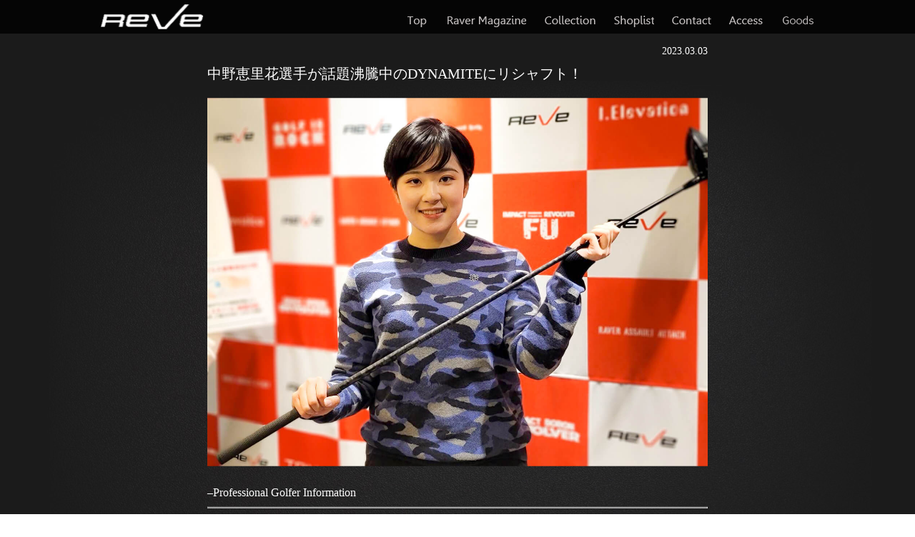

--- FILE ---
content_type: text/html; charset=UTF-8
request_url: https://golfreve-shop.com/news/7419/
body_size: 9550
content:
<!DOCTYPE html>
<html dir="ltr" lang="ja">

<head>
  <meta charset="UTF-8">
  <meta name="viewport" content="width=device-width,initial-scale=1">
  
  <link rel="profile" href="http://gmpg.org/xfn/11">
  <link rel="pingback" href="https://golfreve-shop.com/xmlrpc.php">
  <link rel='stylesheet' id='reset-style-css' href='https://golfreve-shop.com/wp-content/themes/fastr/css/reset.css'
    type='text/css' media='all' />
  <link rel='stylesheet' id='mid-style-css' href='https://golfreve-shop.com/wp-content/themes/fastr/css/reve.css?ver=1.7'
    type='text/css' media='all' />
  <link rel="stylesheet" href="https://use.fontawesome.com/releases/v5.13.0/css/all.css"
    integrity="sha384-Bfad6CLCknfcloXFOyFnlgtENryhrpZCe29RTifKEixXQZ38WheV+i/6YWSzkz3V" crossorigin="anonymous">


  <script src="//code.jquery.com/jquery-1.11.0.min.js"></script>
  <script src="https://golfreve-shop.com/wp-content/themes/fastr/js/megamenu.js"></script>
  <!--[if lt IE 9]>
<script src="/html5shim.googlecode.com/svn/trunk/html5.js"></script>
<![endif]-->
  <script src="https://golfreve-shop.com/wp-content/themes/fastr/js/jquery.bxslider.js"></script>
  <link href="https://golfreve-shop.com/wp-content/themes/fastr/css/jquery.bxslider.css" rel="stylesheet" />
  <script type="text/javascript">
    $(document).ready(function () {
      var obj = $('.bxslider').bxSlider({
        auto: true,
        pager: false,
        controls: false,
        slideWidth: 1000,
        moveSlides: 1,
        slideMargin: 0,
        onSlideAfter: function () {
          obj.startAuto();
        }
      });
    });
  </script>

  
		<!-- All in One SEO 4.9.3 - aioseo.com -->
		<title>中野恵里花選手が話題沸騰中のDYNAMITEにリシャフト！ | REVE ゴルフレーヴ</title>
	<meta name="description" content="--Professional Golfer Information 女子プロゴルファーも続々と使用を開始する、" />
	<meta name="robots" content="max-image-preview:large" />
	<meta name="author" content="reve_admin"/>
	<meta name="google-site-verification" content="s5mqvgPFqIa0AtbDmDBjwHUDYJe0SXElecLd3yVtnr8" />
	<link rel="canonical" href="https://golfreve-shop.com/news/7419/" />
	<meta name="generator" content="All in One SEO (AIOSEO) 4.9.3" />

		<!-- Google tag (gtag.js) --> <script async src="https://www.googletagmanager.com/gtag/js?id=G-QMJ1Z9PFL8"></script> <script> window.dataLayer = window.dataLayer || []; function gtag(){dataLayer.push(arguments);} gtag('js', new Date()); gtag('config', 'G-QMJ1Z9PFL8'); </script>
		<!-- All in One SEO -->

<link rel='dns-prefetch' href='//www.google.com' />
<link rel='dns-prefetch' href='//code.jquery.com' />
<link rel='dns-prefetch' href='//s.w.org' />
<link rel="alternate" type="application/rss+xml" title="REVE ゴルフレーヴ &raquo; フィード" href="https://golfreve-shop.com/feed/" />
<link rel="alternate" type="application/rss+xml" title="REVE ゴルフレーヴ &raquo; コメントフィード" href="https://golfreve-shop.com/comments/feed/" />
<link rel="alternate" type="application/rss+xml" title="REVE ゴルフレーヴ &raquo; 中野恵里花選手が話題沸騰中のDYNAMITEにリシャフト！ のコメントのフィード" href="https://golfreve-shop.com/news/7419/feed/" />
		<script type="text/javascript">
			window._wpemojiSettings = {"baseUrl":"https:\/\/s.w.org\/images\/core\/emoji\/13.1.0\/72x72\/","ext":".png","svgUrl":"https:\/\/s.w.org\/images\/core\/emoji\/13.1.0\/svg\/","svgExt":".svg","source":{"concatemoji":"https:\/\/golfreve-shop.com\/wp-includes\/js\/wp-emoji-release.min.js?ver=5.8.10"}};
			!function(e,a,t){var n,r,o,i=a.createElement("canvas"),p=i.getContext&&i.getContext("2d");function s(e,t){var a=String.fromCharCode;p.clearRect(0,0,i.width,i.height),p.fillText(a.apply(this,e),0,0);e=i.toDataURL();return p.clearRect(0,0,i.width,i.height),p.fillText(a.apply(this,t),0,0),e===i.toDataURL()}function c(e){var t=a.createElement("script");t.src=e,t.defer=t.type="text/javascript",a.getElementsByTagName("head")[0].appendChild(t)}for(o=Array("flag","emoji"),t.supports={everything:!0,everythingExceptFlag:!0},r=0;r<o.length;r++)t.supports[o[r]]=function(e){if(!p||!p.fillText)return!1;switch(p.textBaseline="top",p.font="600 32px Arial",e){case"flag":return s([127987,65039,8205,9895,65039],[127987,65039,8203,9895,65039])?!1:!s([55356,56826,55356,56819],[55356,56826,8203,55356,56819])&&!s([55356,57332,56128,56423,56128,56418,56128,56421,56128,56430,56128,56423,56128,56447],[55356,57332,8203,56128,56423,8203,56128,56418,8203,56128,56421,8203,56128,56430,8203,56128,56423,8203,56128,56447]);case"emoji":return!s([10084,65039,8205,55357,56613],[10084,65039,8203,55357,56613])}return!1}(o[r]),t.supports.everything=t.supports.everything&&t.supports[o[r]],"flag"!==o[r]&&(t.supports.everythingExceptFlag=t.supports.everythingExceptFlag&&t.supports[o[r]]);t.supports.everythingExceptFlag=t.supports.everythingExceptFlag&&!t.supports.flag,t.DOMReady=!1,t.readyCallback=function(){t.DOMReady=!0},t.supports.everything||(n=function(){t.readyCallback()},a.addEventListener?(a.addEventListener("DOMContentLoaded",n,!1),e.addEventListener("load",n,!1)):(e.attachEvent("onload",n),a.attachEvent("onreadystatechange",function(){"complete"===a.readyState&&t.readyCallback()})),(n=t.source||{}).concatemoji?c(n.concatemoji):n.wpemoji&&n.twemoji&&(c(n.twemoji),c(n.wpemoji)))}(window,document,window._wpemojiSettings);
		</script>
		<style type="text/css">
img.wp-smiley,
img.emoji {
	display: inline !important;
	border: none !important;
	box-shadow: none !important;
	height: 1em !important;
	width: 1em !important;
	margin: 0 .07em !important;
	vertical-align: -0.1em !important;
	background: none !important;
	padding: 0 !important;
}
</style>
	<link rel='stylesheet' id='wp-block-library-css'  href='https://golfreve-shop.com/wp-includes/css/dist/block-library/style.min.css?ver=5.8.10' type='text/css' media='all' />
<link rel='stylesheet' id='aioseo/css/src/vue/standalone/blocks/table-of-contents/global.scss-css'  href='https://golfreve-shop.com/wp-content/plugins/all-in-one-seo-pack/dist/Lite/assets/css/table-of-contents/global.e90f6d47.css?ver=4.9.3' type='text/css' media='all' />
<link rel='stylesheet' id='contact-form-7-css'  href='https://golfreve-shop.com/wp-content/plugins/contact-form-7/includes/css/styles.css?ver=5.5.6' type='text/css' media='all' />
<link rel='stylesheet' id='contact-form-7-confirm-css'  href='https://golfreve-shop.com/wp-content/plugins/contact-form-7-add-confirm/includes/css/styles.css?ver=5.1' type='text/css' media='all' />
<link rel='stylesheet' id='wpsbc-style-css'  href='https://golfreve-shop.com/wp-content/plugins/wp-simple-booking-calendar/assets/css/style-front-end.min.css?ver=2.0.15' type='text/css' media='all' />
<link rel='stylesheet' id='dashicons-css'  href='https://golfreve-shop.com/wp-includes/css/dashicons.min.css?ver=5.8.10' type='text/css' media='all' />
<link rel='stylesheet' id='xo-event-calendar-css'  href='https://golfreve-shop.com/wp-content/plugins/xo-event-calendar/css/xo-event-calendar.css?ver=2.3.7' type='text/css' media='all' />
<link rel='stylesheet' id='fastr-style-css'  href='https://golfreve-shop.com/wp-content/themes/fastr/style.css?ver=5.8.10' type='text/css' media='all' />
<link rel='stylesheet' id='wp-pagenavi-css'  href='https://golfreve-shop.com/wp-content/plugins/wp-pagenavi/pagenavi-css.css?ver=2.70' type='text/css' media='all' />
<link rel='stylesheet' id='style_child-css'  href='https://golfreve-shop.com/wp-content/themes/fastr/style.css?ver=1.4' type='text/css' media='all' />
<link rel='stylesheet' id='jui-css-css'  href='//code.jquery.com/ui/1.7.3/themes/smoothness/jquery-ui.css?ver=5.8.10' type='text/css' media='all' />
<link rel='stylesheet' id='custom-css-css'  href='https://golfreve-shop.com/wp-content/themes/fastr/css/custom.css?ver=20260120184219' type='text/css' media='all' />
<script type='text/javascript' src='https://golfreve-shop.com/wp-includes/js/jquery/jquery.min.js?ver=3.6.0' id='jquery-core-js'></script>
<script type='text/javascript' src='https://golfreve-shop.com/wp-includes/js/jquery/jquery-migrate.min.js?ver=3.3.2' id='jquery-migrate-js'></script>
<script type='text/javascript' id='xo-event-calendar-ajax-js-extra'>
/* <![CDATA[ */
var xo_event_calendar_object = {"ajax_url":"https:\/\/golfreve-shop.com\/wp-admin\/admin-ajax.php","action":"xo_event_calendar_month"};
/* ]]> */
</script>
<script type='text/javascript' src='https://golfreve-shop.com/wp-content/plugins/xo-event-calendar/js/ajax.js?ver=2.3.7' id='xo-event-calendar-ajax-js'></script>
<link rel="https://api.w.org/" href="https://golfreve-shop.com/wp-json/" /><link rel="EditURI" type="application/rsd+xml" title="RSD" href="https://golfreve-shop.com/xmlrpc.php?rsd" />
<link rel="wlwmanifest" type="application/wlwmanifest+xml" href="https://golfreve-shop.com/wp-includes/wlwmanifest.xml" /> 
<meta name="generator" content="WordPress 5.8.10" />
<link rel='shortlink' href='https://golfreve-shop.com/?p=7419' />
<link rel="alternate" type="application/json+oembed" href="https://golfreve-shop.com/wp-json/oembed/1.0/embed?url=https%3A%2F%2Fgolfreve-shop.com%2Fnews%2F7419%2F" />
<link rel="alternate" type="text/xml+oembed" href="https://golfreve-shop.com/wp-json/oembed/1.0/embed?url=https%3A%2F%2Fgolfreve-shop.com%2Fnews%2F7419%2F&#038;format=xml" />
<style type="text/css">.recentcomments a{display:inline !important;padding:0 !important;margin:0 !important;}</style><style type="text/css" id="custom-background-css">
body.custom-background { background-image: url("https://golfreve-shop.com/wp-content/uploads/2018/01/img_back1.jpg"); background-position: center top; background-size: auto; background-repeat: repeat-y; background-attachment: scroll; }
</style>
	<link rel="icon" href="https://golfreve-shop.com/wp-content/uploads/2021/02/cropped-reve_ico-32x32.png" sizes="32x32" />
<link rel="icon" href="https://golfreve-shop.com/wp-content/uploads/2021/02/cropped-reve_ico-192x192.png" sizes="192x192" />
<link rel="apple-touch-icon" href="https://golfreve-shop.com/wp-content/uploads/2021/02/cropped-reve_ico-180x180.png" />
<meta name="msapplication-TileImage" content="https://golfreve-shop.com/wp-content/uploads/2021/02/cropped-reve_ico-270x270.png" />
		<style type="text/css" id="wp-custom-css">
			.grecaptcha-badge { visibility: hidden; }		</style>
		</head>

<body class="info-template-default single single-info postid-7419 single-format-standard custom-background">
  <div id="page" class="hfeed site">

    <div class="container">

            <header>
        <div class="head cf">
          <h1><img src="https://golfreve-shop.com/wp-content/themes/fastr/images/logo_01.png" width="145" height="46" alt="" />
          </h1>
          <div class="menu-container">
            <div class="menu">
              <ul class="cf">
                <li class="nav01"><a href="https://golfreve-shop.com/">Top</a></li>
                <li class="nav02"><a href="https://golfreve-shop.com/news/">Raver Magazine</a></li>
                <li class="nav03"><a href="https://golfreve-shop.com/collection/">Collection</a>
                  <ul>
                    <div class="sumne">
                      <li><a href="https://golfreve-shop.com/reverarmoredready2016"><img
                            src="https://golfreve-shop.com/wp-content/themes/fastr/images/menu01-2016.jpg"></a></li>
                      <li><a href="https://golfreve-shop.com/impactboron2016"><img
                            src="https://golfreve-shop.com/wp-content/themes/fastr/images/menu02-2016.jpg"></a></li>
                      <li><a href="https://golfreve-shop.com/impact-boron-revolver2016"><img
                            src="https://golfreve-shop.com/wp-content/themes/fastr/images/menu03-2016.jpg"></a></li>
                      <li><a href="https://golfreve-shop.com/venus2016/"><img
                            src="https://golfreve-shop.com/wp-content/themes/fastr/images/menu04-2016.jpg"></a></li>
                      <li><a href="https://golfreve-shop.com/black-night2016/"><img
                            src="https://golfreve-shop.com/wp-content/themes/fastr/images/menu05-2016.jpg"></a></li>
                      <!--sumne-->
                    </div>
                  </ul>
                </li>
                <li class="nav04"><a href="https://golfreve-shop.com/shoplist">Shoplist</a></li>
                <li class="nav05"><a href="https://golfreve-shop.com/inquiry/">Contact</a></li>
                <li class="nav06"><a href="https://golfreve-shop.com/access/">Access</a></li>
                <li class="nav07"><a href="https://golf-reve.stores.jp/">Goods</a></li>
              </ul>
            </div>
          </div>
          <!--head-->
        </div>
      </header>

      <div id="wrap" class="site-content">
	<div id="primary" class="content-area">
		<main id="main" class="site-main" role="main">


 
<div class="custum_post ">
<div class="custum_post_main ">

<div id="date">2023.03.03</div>
<h1>中野恵里花選手が話題沸騰中のDYNAMITEにリシャフト！</h1>
<div id="newsContent"><div class="p_box">
<p style="margin-bottom: 20px;"><img src="https://golfreve-shop.com/wp-content/uploads/2023/02/IMG_8423.jpg" alt="" width="700" class="alignnone size-full wp-image-7422" srcset="https://golfreve-shop.com/wp-content/uploads/2023/02/IMG_8423.jpg 1379w, https://golfreve-shop.com/wp-content/uploads/2023/02/IMG_8423-300x221.jpg 300w, https://golfreve-shop.com/wp-content/uploads/2023/02/IMG_8423-1024x754.jpg 1024w, https://golfreve-shop.com/wp-content/uploads/2023/02/IMG_8423-768x566.jpg 768w" sizes="(max-width: 1379px) 100vw, 1379px" /></p>
<p>&#8211;Professional Golfer Information</p>
<hr />
<h2>女子プロゴルファーも続々と使用を開始する、50g台の弾くミドルウエイトシャフトでさらなる飛距離アップを実現！</h2>
<p>2022年9月にリリースされるとたちまち話題が沸騰、アマチュアだけでなく多くのプロゴルファーからも高評価され、大注目シャフトとしてゴルフ界を席巻中の『DYNAMITE』。<br />
&nbsp;</p>
<p>REVEにこれまでなかった新たなしなり感、走り感を実現し、圧倒的な飛距離、そして緻密なボールコントロール性能を生み出すシャフトとして、一時は品薄状態となるほどの人気を博したニューモデルだ。<br />
&nbsp;</p>
<p>そんな『DYNAMITE』を武器に、さらなる飛躍を目指す選手が中野恵里花選手。これまでBS朝日「女子ゴルフペアマッチ選手権」、BS日テレ「ゴルフサバイバル」に出場し、キュートなビジュアルと力強いショットで注目を集め、さらに、2022年2月にゴルフクラブ四条畷で開催されたゴルフ界の将来を担う若手選手の登竜門「第7回藤井かすみステップジャンプカップ」では2アンダーをマーク、見事優勝を果たすなど実力も急上昇中で、今後の活躍に期待がかかるプレーヤーだ。<br />
&nbsp;</p>
<p>より高いレベルを目指してREVEシャフトを愛用してきた中野恵里花選手の目にDYNAMITEのポテンシャルはどのように映ったのか。その結果は果たして・・・。<br />
&nbsp;</p>
<h2>DYNAMITEで250ヤードの飛距離を叩き出し、安定感ある球筋を実現！DYNAMITEを手に、プロテスト合格を目指す！ </h2>
<p><span style="font-size: 24pt;">中野恵里花選手</span></p>
<hr />
<p>&nbsp;<br />
&nbsp;<br />
&nbsp;</p>
<p style="margin-bottom: 20px;"><img src="https://golfreve-shop.com/wp-content/uploads/2023/02/IMG_8421.jpg" alt="" width="700" class="alignnone size-full wp-image-7420" srcset="https://golfreve-shop.com/wp-content/uploads/2023/02/IMG_8421.jpg 903w, https://golfreve-shop.com/wp-content/uploads/2023/02/IMG_8421-222x300.jpg 222w, https://golfreve-shop.com/wp-content/uploads/2023/02/IMG_8421-757x1024.jpg 757w, https://golfreve-shop.com/wp-content/uploads/2023/02/IMG_8421-768x1038.jpg 768w" sizes="(max-width: 903px) 100vw, 903px" /></p>
<h2>しなりが抑えられているにも関わらず、ヘッドスピードが上がり、飛距離も伸びている。これには驚きました。</h2>
<p>――REVEの最新モデルである「DYNAMITE」ですが、中野恵里花選手も以前から注目していたとのことで、今回テストにREVE本社まで来ていただきました。早速打っていただきましたが、ファーストインプレッションはいかがでしょうか。<br />
&nbsp;</p>
<p>中野恵里花選手<br />
初めて打たせていただいたのですが、1球目からすごく良いボールが出て、正直驚きました。数値を見ると、飛距離は250ヤード。それにヘッドスピード43m/s、ミート率1.4と申し分ないですよね。今、使わせていただいているリボルバーと比べて少し重量が感じられて、しなりが抑えられているので、振っていて安心感があります。すごく良い印象ですね。<br />
&nbsp;</p>
<p>――高評価ですね。<br />
&nbsp;</p>
<p>中野恵里花選手<br />
はい、かなり良いシャフトだと思います。何球か打たせていただいて、ヒール気味に当たったボールもあったのですが、曲がりも少なく、飛距離も落ちない。安心して振りにいけるという感覚を受けました。<br />
&nbsp;</p>
<p>――先ほど中野恵里花選手が言われたように、重量は50g台ということでリボルバーより若干重くて、しなりもやや抑えられているのですが、女子選手が使用した感覚として、重かったり、硬かったり、違和感を感じることはありませんでしたか？<br />
&nbsp;</p>
<p>中野恵里花選手<br />
もちろん使い慣れたリボルバーに比べ重みは感じますが、違和感を感じることは一切なく、とにかく振りやすくて、すごく安心感がありますね。<br />
&nbsp;</p>
<p><a href="https://golfreve-shop.com/dynamite/"><img src="https://golfreve-shop.com/wp-content/themes/fastr/images/slide_dynamite.jpg" alt="" width="700"  class="alignnone size-large wp-image-5523" /></a></p>
<p style="margin-bottom: 20px;"><a href="https://golfreve-shop.com/impact-boron-revolver2016"><img src="https://golfreve-shop.com/wp-content/themes/fastr/images/slide_boron_revolver2016.jpg" alt="" width="700"  class="alignnone size-large wp-image-5523" /></a></p>
<p>&nbsp;</p>
<p>――数値だけを見るとこれまで使われてきたリボルバーよりDYNAMITEの方が上がっていましたね。<br />
&nbsp;</p>
<p>中野恵里花選手<br />
そうなんですよね。しなりが抑えられているにも関わらず、ヘッドスピードが上がり、飛距離も伸びているんです。これには驚きました。<br />
&nbsp;</p>
<p>――今回テストされたDYNAMITEのスペックはS2。ほかのシャフトでいうSR相当なのですが、これまで使用されてきたリボルバーのスペックはS。スペックの違いはどんなふうに感じましたか。<br />
&nbsp;</p>
<p>中野恵里花選手<br />
DYNAMITEのSは55.5gと重量的にも硬さ的にもややハードかなという感覚がありましたので、53.5ｇのS2が私にはマッチしていると思いますね。<br />
&nbsp;</p>
<p style="margin-bottom: 20px;"><img src="https://golfreve-shop.com/wp-content/uploads/2023/02/IMG_8425.jpg" alt="" width="700" class="alignnone size-full wp-image-7424" srcset="https://golfreve-shop.com/wp-content/uploads/2023/02/IMG_8425.jpg 980w, https://golfreve-shop.com/wp-content/uploads/2023/02/IMG_8425-224x300.jpg 224w, https://golfreve-shop.com/wp-content/uploads/2023/02/IMG_8425-765x1024.jpg 765w, https://golfreve-shop.com/wp-content/uploads/2023/02/IMG_8425-768x1027.jpg 768w" sizes="(max-width: 980px) 100vw, 980px" /></p>
<p>&nbsp;</p>
<p>――中野恵里花選手の球筋はドロー系のイメージがあるのですが、DYNAMITEではストレート系が多かったように思います。<br />
&nbsp;</p>
<p>中野恵里花選手<br />
今、フェード系のボールを打つ練習もしているというのもあるかもしれませんが、確かにストレートボールが出るようになりました。以前ですと、捕まり過ぎてドローがきつくなることもありましたが、DYNAMITEは捕まり過ぎることもなかったですし、ほぼストレートボールしか出ませんでしたので、試合でも安心して打ちにいけるんじゃないでしょうか。<br />
&nbsp;</p>
<p>――飛距離が出ているにも関わらず、方向も安定していると。<br />
&nbsp;</p>
<p>中野恵里花選手<br />
そうなんです。<br />
&nbsp;</p>
<p>――ちなみにヘッドは何を使われているんですか？<br />
&nbsp;</p>
<p>中野恵里花選手<br />
キャロウェイのエピックスピードです。<br />
&nbsp;</p>
<p>――キャロウェイのヘッドとの相性はいかがですか？<br />
&nbsp;</p>
<p>中野恵里花選手<br />
違和感もありませんので、すごく良いですね。相性抜群です。<br />
&nbsp;</p>
<p>――キャロウェイユーザーにもおすすめですね。<br />
&nbsp;</p>
<p>中野恵里花選手<br />
ぜひ使っていただきたいシャフトです！安定して打点が芯にあるというのは、飛距離ロスもありませんし、なにより狙い通りのポジションにボールを運びやすい。試合ではすごく大きな要素になります。<br />
&nbsp;</p>
<p>――先ほども何球か打っていただきましたが、どのボールも完ぺきでした。フェースの打点を見ても、ほぼ芯周りに当たっています。シャフトの挙動と相まって芯に当たりやすいという感覚もあるのでは？<br />
&nbsp;</p>
<p>中野恵里花選手<br />
確かにありそうですね。安定して打点が芯にあるというのは、飛距離ロスもありませんし、なにより狙い通りのポジションにボールを運びやすい。試合ではすごく大きな要素になります。<br />
&nbsp;</p>
<p>――とりわけアマチュアの方は打点のばらつきに悩んでおられるケースも多いようですが、このシャフトはそういう方にもおすすめですね。<br />
&nbsp;</p>
<p>中野恵里花選手<br />
その通りだと思います。ミート率を上げたいアマチュアの方はぜひお試しいただいて、その効果を実感いただきたいですね。<br />
&nbsp;</p>
<p style="margin-bottom: 20px;"><img src="https://golfreve-shop.com/wp-content/uploads/2023/02/IMG_8424.jpg" alt="" width="700" class="alignnone size-full wp-image-7423" srcset="https://golfreve-shop.com/wp-content/uploads/2023/02/IMG_8424.jpg 984w, https://golfreve-shop.com/wp-content/uploads/2023/02/IMG_8424-224x300.jpg 224w, https://golfreve-shop.com/wp-content/uploads/2023/02/IMG_8424-763x1024.jpg 763w, https://golfreve-shop.com/wp-content/uploads/2023/02/IMG_8424-768x1030.jpg 768w" sizes="(max-width: 984px) 100vw, 984px" /></p>
<p>――中野恵里花選手の感覚で、リボルバーとDYNAMITEの違いは？<br />
&nbsp;</p>
<p>中野恵里花選手<br />
やっぱりDYNAMITEは重量があって、しなりが抑えられているので、安心して振り抜けるというところですね。もちろんリボルバーも非力な方にはそのしなりに仕事をしてもらって、飛距離を出せると思いますし、パワーのあるゴルファーのスイングスピードにも対応してくれるモデルですので、思い切って振りにいっても振り遅れなく飛距離を出してくれますから、じっくり打ち比べしていだければと思います。<br />
&nbsp;</p>
<p>――中野恵里花選手のヘッドスペードからすると、男性アマチュアゴルファーの平均値くらい。DYNAMITEはこんなアマチュアゴルファーにおすすめしたいというのはありますか？<br />
&nbsp;</p>
<p>中野恵里花選手<br />
どんなゴルファーにもおすすめしたいところですが、強いて言うならボールが捕まり過ぎてしまう方や、左へのミスが多い方でしょうか。<br />
&nbsp;</p>
<p>――最後に中野恵里花選手の2023年の抱負を教えてください。<br />
&nbsp;</p>
<p>中野恵里花選手<br />
5度目となった昨年のプロテストを2次で落ちてしまって悔しい思いをしましたので、今年こそはプロテストに合格し、QTでレギュラーツアーの出場権を獲得できるように頑張りたいと思います。DYNAMITEで頑張ります！<br />
&nbsp;<br />
&nbsp;</p>
<p style="margin-bottom: 20px;"><img src="https://golfreve-shop.com/wp-content/uploads/2023/02/IMG_8422.jpg" alt="" width="700" class="alignnone size-full wp-image-7421" srcset="https://golfreve-shop.com/wp-content/uploads/2023/02/IMG_8422.jpg 1311w, https://golfreve-shop.com/wp-content/uploads/2023/02/IMG_8422-300x237.jpg 300w, https://golfreve-shop.com/wp-content/uploads/2023/02/IMG_8422-1024x810.jpg 1024w, https://golfreve-shop.com/wp-content/uploads/2023/02/IMG_8422-768x607.jpg 768w" sizes="(max-width: 1311px) 100vw, 1311px" /></p>
<p>&nbsp;</p>
<p>Profile</p>
<hr/>
<p>＜中野 恵里花（なかの えりか）選手＞<br />
2000年1月25日生まれ、京都府宇治市出身。9歳からゴルフを始め、2011年「LPGA全日本小学生トーナメント」優勝、2014年「日本ジュニアゴルフ選手権競技女子12歳～14歳の部」4位などジュニア時代から輝かしい戦績を残す。プロデビュー戦となった2019年4月の「スタジオアリス女子オープン」では初日を首位に2打差の5位Tという成績を残し、デビュー戦Vへの期待が膨らむ好スタートで一躍注目を集めた。2022年2月に開催された「第7回藤井かすみステップジャンプカップ」では2アンダーをマーク、見事優勝を果たした。2023年、プロテスト合格を目指す。</p>
<hr/>
</div>
</div>
 

<div id="link"><a href="/news/">&gt　一覧へ</a></div>

</div>
</div>



		</main><!-- #main -->
	</div><!-- #primary -->


</div><!-- #wrap -->

<footer id="colophon" class="site-footer" role="contentinfo">
	<div id="footer">
		<div id="footer_area">
			<div id="footer_col1">
				<a href="https://golfreve-shop.com/">：HOME</a><br />
				<a href="https://golfreve-shop.com/news/">：Raver Magazine</a><br />
				<a href="https://golfreve-shop.com/trial/">：試打会情報</a>
			</div>
			<div id="footer_col2">
				<a href="https://golfreve-shop.com/design_concept">：設計コンセプト</a><br />
				<a href="https://golfreve-shop.com/player/">：チームレーヴ</a><br />
				<a href="https://golfreve-shop.com/schaft/">：シャフト取扱い注意事項</a>
			</div>
			<div id="footer_col3">
				<a href="https://golfreve-shop.com/collection">：コレクション</a><br />
				<div id="footer_col3_ex">
					<a href="https://golfreve-shop.com/version5">REVE VERSION 5</a><br />
					<a href="https://golfreve-shop.com/dynamite">DINAMITE</a><br />
					<a href="https://golfreve-shop.com//innovation-one/">INNOVATION ONE</a><br />
					<a href="https://golfreve-shop.com/denim">DENIM</a><br />
					<a href="https://golfreve-shop.com/impact-boron-revolver-fu">IMPACT BORON REVOLVER FU</a><br />
					<a href="https://golfreve-shop.com/raver-assault-attack">RAVER ASSAULT ATTACK</a><br />
					<a href="https://golfreve-shop.com/black-night2016/">BLACK KNIGHT</a><br />
					<a href="https://golfreve-shop.com/impact-boron-revolver2016">IMPACT BORON REVOLVER</a><br />
					<a href="https://golfreve-shop.com/reverarmoredready2016">RAVER ARMORED READY</a><br />
					<a href="https://golfreve-shop.com/i-elevation-wedge">I.ELEVATION WEDGE</a><br />
					<a href="https://golfreve-shop.com/super-hand-grip">REVE SUPER HAND GRIP</a><br />
				</div>
			</div>
			<div id="footer_col4"><br>
				<a href="https://golfreve-shop.com/lovegun">REVE LOVEGUN</a><br />
				<a href="https://golfreve-shop.com/breakout">BREAKOUT</a><br />
				<a href="https://golfreve-shop.com/raver-44-special-sle">RAVER 44 SPECIAL</a><br />
				<a href="https://golfreve-shop.com/reverarmoredready2016/#FW50">RAVER ARMORED READY 50FW</a><br />
				<a href="https://golfreve-shop.com/toxic_r460">TOXIC R460</a><br />
				<a href="https://golfreve-shop.com/elevation">I.ELEVATION</a><br />
				<a href="https://golfreve-shop.com/titanium_boron_burn">TITANIUM BORON BURN</a><br />
				<a href="https://golfreve-shop.com/venus2016">VENUS</a><br />
				<a href="https://golfreve-shop.com/impactboron2016">IMPACT BORON</a><br />
				<a href="https://golfreve-shop.com/reve-grip">REVE GRIP</a><br />
			</div>

			<div id="footer_col5">
				<a href="https://golfreve-shop.com/shoplist">：ショップリスト</a><br />
				<a href="https://golfreve-shop.com/rever_pick_up">：レイバー Pick Up</a><br />
				<a href="https://golfreve-shop.com/inquiry">：お問い合わせ</a><br />
			</div>
			<div id="footer_copyright">
				Copyright @ Reve All Rights Reserved.
			</div>
		</div>
	</div>
</footer>


</div>
<!--container-->
</div><!-- #page -->

<script type='text/javascript' src='https://golfreve-shop.com/wp-includes/js/dist/vendor/regenerator-runtime.min.js?ver=0.13.7' id='regenerator-runtime-js'></script>
<script type='text/javascript' src='https://golfreve-shop.com/wp-includes/js/dist/vendor/wp-polyfill.min.js?ver=3.15.0' id='wp-polyfill-js'></script>
<script type='text/javascript' id='contact-form-7-js-extra'>
/* <![CDATA[ */
var wpcf7 = {"api":{"root":"https:\/\/golfreve-shop.com\/wp-json\/","namespace":"contact-form-7\/v1"},"cached":"1"};
/* ]]> */
</script>
<script type='text/javascript' src='https://golfreve-shop.com/wp-content/plugins/contact-form-7/includes/js/index.js?ver=5.5.6' id='contact-form-7-js'></script>
<script type='text/javascript' src='https://golfreve-shop.com/wp-includes/js/jquery/jquery.form.min.js?ver=4.3.0' id='jquery-form-js'></script>
<script type='text/javascript' src='https://golfreve-shop.com/wp-content/plugins/contact-form-7-add-confirm/includes/js/scripts.js?ver=5.1' id='contact-form-7-confirm-js'></script>
<script type='text/javascript' src='https://golfreve-shop.com/wp-includes/js/jquery/ui/core.min.js?ver=1.12.1' id='jquery-ui-core-js'></script>
<script type='text/javascript' src='https://golfreve-shop.com/wp-includes/js/jquery/ui/datepicker.min.js?ver=1.12.1' id='jquery-ui-datepicker-js'></script>
<script type='text/javascript' id='jquery-ui-datepicker-js-after'>
jQuery(document).ready(function(jQuery){jQuery.datepicker.setDefaults({"closeText":"\u9589\u3058\u308b","currentText":"\u4eca\u65e5","monthNames":["1\u6708","2\u6708","3\u6708","4\u6708","5\u6708","6\u6708","7\u6708","8\u6708","9\u6708","10\u6708","11\u6708","12\u6708"],"monthNamesShort":["1\u6708","2\u6708","3\u6708","4\u6708","5\u6708","6\u6708","7\u6708","8\u6708","9\u6708","10\u6708","11\u6708","12\u6708"],"nextText":"\u6b21","prevText":"\u524d","dayNames":["\u65e5\u66dc\u65e5","\u6708\u66dc\u65e5","\u706b\u66dc\u65e5","\u6c34\u66dc\u65e5","\u6728\u66dc\u65e5","\u91d1\u66dc\u65e5","\u571f\u66dc\u65e5"],"dayNamesShort":["\u65e5","\u6708","\u706b","\u6c34","\u6728","\u91d1","\u571f"],"dayNamesMin":["\u65e5","\u6708","\u706b","\u6c34","\u6728","\u91d1","\u571f"],"dateFormat":"yy\u5e74mm\u6708d\u65e5","firstDay":1,"isRTL":false});});
</script>
<script type='text/javascript' id='wpsbc-script-js-extra'>
/* <![CDATA[ */
var wpsbc = {"ajax_url":"https:\/\/golfreve-shop.com\/wp-admin\/admin-ajax.php"};
/* ]]> */
</script>
<script type='text/javascript' src='https://golfreve-shop.com/wp-content/plugins/wp-simple-booking-calendar/assets/js/script-front-end.min.js?ver=2.0.15' id='wpsbc-script-js'></script>
<script type='text/javascript' src='https://www.google.com/recaptcha/api.js?render=6LcmpKYaAAAAADgV2Wrq9UFx3OBgdKs6eFAL3RYm&#038;ver=3.0' id='google-recaptcha-js'></script>
<script type='text/javascript' id='wpcf7-recaptcha-js-extra'>
/* <![CDATA[ */
var wpcf7_recaptcha = {"sitekey":"6LcmpKYaAAAAADgV2Wrq9UFx3OBgdKs6eFAL3RYm","actions":{"homepage":"homepage","contactform":"contactform"}};
/* ]]> */
</script>
<script type='text/javascript' src='https://golfreve-shop.com/wp-content/plugins/contact-form-7/modules/recaptcha/index.js?ver=5.5.6' id='wpcf7-recaptcha-js'></script>
<script type='text/javascript' src='https://code.jquery.com/ui/1.12.0/jquery-ui.js?ver=1' id='jui-js-js'></script>
<script type='text/javascript' src='https://golfreve-shop.com/wp-content/themes/fastr/js/custom.js?ver=2.2' id='custom-js'></script>
<script type='text/javascript' src='https://golfreve-shop.com/wp-includes/js/wp-embed.min.js?ver=5.8.10' id='wp-embed-js'></script>

</body>

</html>
<!-- Dynamic page generated in 1.168 seconds. -->
<!-- Cached page generated by WP-Super-Cache on 2026-01-21 03:42:19 -->

<!-- Compression = gzip -->

--- FILE ---
content_type: text/html; charset=utf-8
request_url: https://www.google.com/recaptcha/api2/anchor?ar=1&k=6LcmpKYaAAAAADgV2Wrq9UFx3OBgdKs6eFAL3RYm&co=aHR0cHM6Ly9nb2xmcmV2ZS1zaG9wLmNvbTo0NDM.&hl=en&v=PoyoqOPhxBO7pBk68S4YbpHZ&size=invisible&anchor-ms=20000&execute-ms=30000&cb=dcmlml25lkq6
body_size: 48642
content:
<!DOCTYPE HTML><html dir="ltr" lang="en"><head><meta http-equiv="Content-Type" content="text/html; charset=UTF-8">
<meta http-equiv="X-UA-Compatible" content="IE=edge">
<title>reCAPTCHA</title>
<style type="text/css">
/* cyrillic-ext */
@font-face {
  font-family: 'Roboto';
  font-style: normal;
  font-weight: 400;
  font-stretch: 100%;
  src: url(//fonts.gstatic.com/s/roboto/v48/KFO7CnqEu92Fr1ME7kSn66aGLdTylUAMa3GUBHMdazTgWw.woff2) format('woff2');
  unicode-range: U+0460-052F, U+1C80-1C8A, U+20B4, U+2DE0-2DFF, U+A640-A69F, U+FE2E-FE2F;
}
/* cyrillic */
@font-face {
  font-family: 'Roboto';
  font-style: normal;
  font-weight: 400;
  font-stretch: 100%;
  src: url(//fonts.gstatic.com/s/roboto/v48/KFO7CnqEu92Fr1ME7kSn66aGLdTylUAMa3iUBHMdazTgWw.woff2) format('woff2');
  unicode-range: U+0301, U+0400-045F, U+0490-0491, U+04B0-04B1, U+2116;
}
/* greek-ext */
@font-face {
  font-family: 'Roboto';
  font-style: normal;
  font-weight: 400;
  font-stretch: 100%;
  src: url(//fonts.gstatic.com/s/roboto/v48/KFO7CnqEu92Fr1ME7kSn66aGLdTylUAMa3CUBHMdazTgWw.woff2) format('woff2');
  unicode-range: U+1F00-1FFF;
}
/* greek */
@font-face {
  font-family: 'Roboto';
  font-style: normal;
  font-weight: 400;
  font-stretch: 100%;
  src: url(//fonts.gstatic.com/s/roboto/v48/KFO7CnqEu92Fr1ME7kSn66aGLdTylUAMa3-UBHMdazTgWw.woff2) format('woff2');
  unicode-range: U+0370-0377, U+037A-037F, U+0384-038A, U+038C, U+038E-03A1, U+03A3-03FF;
}
/* math */
@font-face {
  font-family: 'Roboto';
  font-style: normal;
  font-weight: 400;
  font-stretch: 100%;
  src: url(//fonts.gstatic.com/s/roboto/v48/KFO7CnqEu92Fr1ME7kSn66aGLdTylUAMawCUBHMdazTgWw.woff2) format('woff2');
  unicode-range: U+0302-0303, U+0305, U+0307-0308, U+0310, U+0312, U+0315, U+031A, U+0326-0327, U+032C, U+032F-0330, U+0332-0333, U+0338, U+033A, U+0346, U+034D, U+0391-03A1, U+03A3-03A9, U+03B1-03C9, U+03D1, U+03D5-03D6, U+03F0-03F1, U+03F4-03F5, U+2016-2017, U+2034-2038, U+203C, U+2040, U+2043, U+2047, U+2050, U+2057, U+205F, U+2070-2071, U+2074-208E, U+2090-209C, U+20D0-20DC, U+20E1, U+20E5-20EF, U+2100-2112, U+2114-2115, U+2117-2121, U+2123-214F, U+2190, U+2192, U+2194-21AE, U+21B0-21E5, U+21F1-21F2, U+21F4-2211, U+2213-2214, U+2216-22FF, U+2308-230B, U+2310, U+2319, U+231C-2321, U+2336-237A, U+237C, U+2395, U+239B-23B7, U+23D0, U+23DC-23E1, U+2474-2475, U+25AF, U+25B3, U+25B7, U+25BD, U+25C1, U+25CA, U+25CC, U+25FB, U+266D-266F, U+27C0-27FF, U+2900-2AFF, U+2B0E-2B11, U+2B30-2B4C, U+2BFE, U+3030, U+FF5B, U+FF5D, U+1D400-1D7FF, U+1EE00-1EEFF;
}
/* symbols */
@font-face {
  font-family: 'Roboto';
  font-style: normal;
  font-weight: 400;
  font-stretch: 100%;
  src: url(//fonts.gstatic.com/s/roboto/v48/KFO7CnqEu92Fr1ME7kSn66aGLdTylUAMaxKUBHMdazTgWw.woff2) format('woff2');
  unicode-range: U+0001-000C, U+000E-001F, U+007F-009F, U+20DD-20E0, U+20E2-20E4, U+2150-218F, U+2190, U+2192, U+2194-2199, U+21AF, U+21E6-21F0, U+21F3, U+2218-2219, U+2299, U+22C4-22C6, U+2300-243F, U+2440-244A, U+2460-24FF, U+25A0-27BF, U+2800-28FF, U+2921-2922, U+2981, U+29BF, U+29EB, U+2B00-2BFF, U+4DC0-4DFF, U+FFF9-FFFB, U+10140-1018E, U+10190-1019C, U+101A0, U+101D0-101FD, U+102E0-102FB, U+10E60-10E7E, U+1D2C0-1D2D3, U+1D2E0-1D37F, U+1F000-1F0FF, U+1F100-1F1AD, U+1F1E6-1F1FF, U+1F30D-1F30F, U+1F315, U+1F31C, U+1F31E, U+1F320-1F32C, U+1F336, U+1F378, U+1F37D, U+1F382, U+1F393-1F39F, U+1F3A7-1F3A8, U+1F3AC-1F3AF, U+1F3C2, U+1F3C4-1F3C6, U+1F3CA-1F3CE, U+1F3D4-1F3E0, U+1F3ED, U+1F3F1-1F3F3, U+1F3F5-1F3F7, U+1F408, U+1F415, U+1F41F, U+1F426, U+1F43F, U+1F441-1F442, U+1F444, U+1F446-1F449, U+1F44C-1F44E, U+1F453, U+1F46A, U+1F47D, U+1F4A3, U+1F4B0, U+1F4B3, U+1F4B9, U+1F4BB, U+1F4BF, U+1F4C8-1F4CB, U+1F4D6, U+1F4DA, U+1F4DF, U+1F4E3-1F4E6, U+1F4EA-1F4ED, U+1F4F7, U+1F4F9-1F4FB, U+1F4FD-1F4FE, U+1F503, U+1F507-1F50B, U+1F50D, U+1F512-1F513, U+1F53E-1F54A, U+1F54F-1F5FA, U+1F610, U+1F650-1F67F, U+1F687, U+1F68D, U+1F691, U+1F694, U+1F698, U+1F6AD, U+1F6B2, U+1F6B9-1F6BA, U+1F6BC, U+1F6C6-1F6CF, U+1F6D3-1F6D7, U+1F6E0-1F6EA, U+1F6F0-1F6F3, U+1F6F7-1F6FC, U+1F700-1F7FF, U+1F800-1F80B, U+1F810-1F847, U+1F850-1F859, U+1F860-1F887, U+1F890-1F8AD, U+1F8B0-1F8BB, U+1F8C0-1F8C1, U+1F900-1F90B, U+1F93B, U+1F946, U+1F984, U+1F996, U+1F9E9, U+1FA00-1FA6F, U+1FA70-1FA7C, U+1FA80-1FA89, U+1FA8F-1FAC6, U+1FACE-1FADC, U+1FADF-1FAE9, U+1FAF0-1FAF8, U+1FB00-1FBFF;
}
/* vietnamese */
@font-face {
  font-family: 'Roboto';
  font-style: normal;
  font-weight: 400;
  font-stretch: 100%;
  src: url(//fonts.gstatic.com/s/roboto/v48/KFO7CnqEu92Fr1ME7kSn66aGLdTylUAMa3OUBHMdazTgWw.woff2) format('woff2');
  unicode-range: U+0102-0103, U+0110-0111, U+0128-0129, U+0168-0169, U+01A0-01A1, U+01AF-01B0, U+0300-0301, U+0303-0304, U+0308-0309, U+0323, U+0329, U+1EA0-1EF9, U+20AB;
}
/* latin-ext */
@font-face {
  font-family: 'Roboto';
  font-style: normal;
  font-weight: 400;
  font-stretch: 100%;
  src: url(//fonts.gstatic.com/s/roboto/v48/KFO7CnqEu92Fr1ME7kSn66aGLdTylUAMa3KUBHMdazTgWw.woff2) format('woff2');
  unicode-range: U+0100-02BA, U+02BD-02C5, U+02C7-02CC, U+02CE-02D7, U+02DD-02FF, U+0304, U+0308, U+0329, U+1D00-1DBF, U+1E00-1E9F, U+1EF2-1EFF, U+2020, U+20A0-20AB, U+20AD-20C0, U+2113, U+2C60-2C7F, U+A720-A7FF;
}
/* latin */
@font-face {
  font-family: 'Roboto';
  font-style: normal;
  font-weight: 400;
  font-stretch: 100%;
  src: url(//fonts.gstatic.com/s/roboto/v48/KFO7CnqEu92Fr1ME7kSn66aGLdTylUAMa3yUBHMdazQ.woff2) format('woff2');
  unicode-range: U+0000-00FF, U+0131, U+0152-0153, U+02BB-02BC, U+02C6, U+02DA, U+02DC, U+0304, U+0308, U+0329, U+2000-206F, U+20AC, U+2122, U+2191, U+2193, U+2212, U+2215, U+FEFF, U+FFFD;
}
/* cyrillic-ext */
@font-face {
  font-family: 'Roboto';
  font-style: normal;
  font-weight: 500;
  font-stretch: 100%;
  src: url(//fonts.gstatic.com/s/roboto/v48/KFO7CnqEu92Fr1ME7kSn66aGLdTylUAMa3GUBHMdazTgWw.woff2) format('woff2');
  unicode-range: U+0460-052F, U+1C80-1C8A, U+20B4, U+2DE0-2DFF, U+A640-A69F, U+FE2E-FE2F;
}
/* cyrillic */
@font-face {
  font-family: 'Roboto';
  font-style: normal;
  font-weight: 500;
  font-stretch: 100%;
  src: url(//fonts.gstatic.com/s/roboto/v48/KFO7CnqEu92Fr1ME7kSn66aGLdTylUAMa3iUBHMdazTgWw.woff2) format('woff2');
  unicode-range: U+0301, U+0400-045F, U+0490-0491, U+04B0-04B1, U+2116;
}
/* greek-ext */
@font-face {
  font-family: 'Roboto';
  font-style: normal;
  font-weight: 500;
  font-stretch: 100%;
  src: url(//fonts.gstatic.com/s/roboto/v48/KFO7CnqEu92Fr1ME7kSn66aGLdTylUAMa3CUBHMdazTgWw.woff2) format('woff2');
  unicode-range: U+1F00-1FFF;
}
/* greek */
@font-face {
  font-family: 'Roboto';
  font-style: normal;
  font-weight: 500;
  font-stretch: 100%;
  src: url(//fonts.gstatic.com/s/roboto/v48/KFO7CnqEu92Fr1ME7kSn66aGLdTylUAMa3-UBHMdazTgWw.woff2) format('woff2');
  unicode-range: U+0370-0377, U+037A-037F, U+0384-038A, U+038C, U+038E-03A1, U+03A3-03FF;
}
/* math */
@font-face {
  font-family: 'Roboto';
  font-style: normal;
  font-weight: 500;
  font-stretch: 100%;
  src: url(//fonts.gstatic.com/s/roboto/v48/KFO7CnqEu92Fr1ME7kSn66aGLdTylUAMawCUBHMdazTgWw.woff2) format('woff2');
  unicode-range: U+0302-0303, U+0305, U+0307-0308, U+0310, U+0312, U+0315, U+031A, U+0326-0327, U+032C, U+032F-0330, U+0332-0333, U+0338, U+033A, U+0346, U+034D, U+0391-03A1, U+03A3-03A9, U+03B1-03C9, U+03D1, U+03D5-03D6, U+03F0-03F1, U+03F4-03F5, U+2016-2017, U+2034-2038, U+203C, U+2040, U+2043, U+2047, U+2050, U+2057, U+205F, U+2070-2071, U+2074-208E, U+2090-209C, U+20D0-20DC, U+20E1, U+20E5-20EF, U+2100-2112, U+2114-2115, U+2117-2121, U+2123-214F, U+2190, U+2192, U+2194-21AE, U+21B0-21E5, U+21F1-21F2, U+21F4-2211, U+2213-2214, U+2216-22FF, U+2308-230B, U+2310, U+2319, U+231C-2321, U+2336-237A, U+237C, U+2395, U+239B-23B7, U+23D0, U+23DC-23E1, U+2474-2475, U+25AF, U+25B3, U+25B7, U+25BD, U+25C1, U+25CA, U+25CC, U+25FB, U+266D-266F, U+27C0-27FF, U+2900-2AFF, U+2B0E-2B11, U+2B30-2B4C, U+2BFE, U+3030, U+FF5B, U+FF5D, U+1D400-1D7FF, U+1EE00-1EEFF;
}
/* symbols */
@font-face {
  font-family: 'Roboto';
  font-style: normal;
  font-weight: 500;
  font-stretch: 100%;
  src: url(//fonts.gstatic.com/s/roboto/v48/KFO7CnqEu92Fr1ME7kSn66aGLdTylUAMaxKUBHMdazTgWw.woff2) format('woff2');
  unicode-range: U+0001-000C, U+000E-001F, U+007F-009F, U+20DD-20E0, U+20E2-20E4, U+2150-218F, U+2190, U+2192, U+2194-2199, U+21AF, U+21E6-21F0, U+21F3, U+2218-2219, U+2299, U+22C4-22C6, U+2300-243F, U+2440-244A, U+2460-24FF, U+25A0-27BF, U+2800-28FF, U+2921-2922, U+2981, U+29BF, U+29EB, U+2B00-2BFF, U+4DC0-4DFF, U+FFF9-FFFB, U+10140-1018E, U+10190-1019C, U+101A0, U+101D0-101FD, U+102E0-102FB, U+10E60-10E7E, U+1D2C0-1D2D3, U+1D2E0-1D37F, U+1F000-1F0FF, U+1F100-1F1AD, U+1F1E6-1F1FF, U+1F30D-1F30F, U+1F315, U+1F31C, U+1F31E, U+1F320-1F32C, U+1F336, U+1F378, U+1F37D, U+1F382, U+1F393-1F39F, U+1F3A7-1F3A8, U+1F3AC-1F3AF, U+1F3C2, U+1F3C4-1F3C6, U+1F3CA-1F3CE, U+1F3D4-1F3E0, U+1F3ED, U+1F3F1-1F3F3, U+1F3F5-1F3F7, U+1F408, U+1F415, U+1F41F, U+1F426, U+1F43F, U+1F441-1F442, U+1F444, U+1F446-1F449, U+1F44C-1F44E, U+1F453, U+1F46A, U+1F47D, U+1F4A3, U+1F4B0, U+1F4B3, U+1F4B9, U+1F4BB, U+1F4BF, U+1F4C8-1F4CB, U+1F4D6, U+1F4DA, U+1F4DF, U+1F4E3-1F4E6, U+1F4EA-1F4ED, U+1F4F7, U+1F4F9-1F4FB, U+1F4FD-1F4FE, U+1F503, U+1F507-1F50B, U+1F50D, U+1F512-1F513, U+1F53E-1F54A, U+1F54F-1F5FA, U+1F610, U+1F650-1F67F, U+1F687, U+1F68D, U+1F691, U+1F694, U+1F698, U+1F6AD, U+1F6B2, U+1F6B9-1F6BA, U+1F6BC, U+1F6C6-1F6CF, U+1F6D3-1F6D7, U+1F6E0-1F6EA, U+1F6F0-1F6F3, U+1F6F7-1F6FC, U+1F700-1F7FF, U+1F800-1F80B, U+1F810-1F847, U+1F850-1F859, U+1F860-1F887, U+1F890-1F8AD, U+1F8B0-1F8BB, U+1F8C0-1F8C1, U+1F900-1F90B, U+1F93B, U+1F946, U+1F984, U+1F996, U+1F9E9, U+1FA00-1FA6F, U+1FA70-1FA7C, U+1FA80-1FA89, U+1FA8F-1FAC6, U+1FACE-1FADC, U+1FADF-1FAE9, U+1FAF0-1FAF8, U+1FB00-1FBFF;
}
/* vietnamese */
@font-face {
  font-family: 'Roboto';
  font-style: normal;
  font-weight: 500;
  font-stretch: 100%;
  src: url(//fonts.gstatic.com/s/roboto/v48/KFO7CnqEu92Fr1ME7kSn66aGLdTylUAMa3OUBHMdazTgWw.woff2) format('woff2');
  unicode-range: U+0102-0103, U+0110-0111, U+0128-0129, U+0168-0169, U+01A0-01A1, U+01AF-01B0, U+0300-0301, U+0303-0304, U+0308-0309, U+0323, U+0329, U+1EA0-1EF9, U+20AB;
}
/* latin-ext */
@font-face {
  font-family: 'Roboto';
  font-style: normal;
  font-weight: 500;
  font-stretch: 100%;
  src: url(//fonts.gstatic.com/s/roboto/v48/KFO7CnqEu92Fr1ME7kSn66aGLdTylUAMa3KUBHMdazTgWw.woff2) format('woff2');
  unicode-range: U+0100-02BA, U+02BD-02C5, U+02C7-02CC, U+02CE-02D7, U+02DD-02FF, U+0304, U+0308, U+0329, U+1D00-1DBF, U+1E00-1E9F, U+1EF2-1EFF, U+2020, U+20A0-20AB, U+20AD-20C0, U+2113, U+2C60-2C7F, U+A720-A7FF;
}
/* latin */
@font-face {
  font-family: 'Roboto';
  font-style: normal;
  font-weight: 500;
  font-stretch: 100%;
  src: url(//fonts.gstatic.com/s/roboto/v48/KFO7CnqEu92Fr1ME7kSn66aGLdTylUAMa3yUBHMdazQ.woff2) format('woff2');
  unicode-range: U+0000-00FF, U+0131, U+0152-0153, U+02BB-02BC, U+02C6, U+02DA, U+02DC, U+0304, U+0308, U+0329, U+2000-206F, U+20AC, U+2122, U+2191, U+2193, U+2212, U+2215, U+FEFF, U+FFFD;
}
/* cyrillic-ext */
@font-face {
  font-family: 'Roboto';
  font-style: normal;
  font-weight: 900;
  font-stretch: 100%;
  src: url(//fonts.gstatic.com/s/roboto/v48/KFO7CnqEu92Fr1ME7kSn66aGLdTylUAMa3GUBHMdazTgWw.woff2) format('woff2');
  unicode-range: U+0460-052F, U+1C80-1C8A, U+20B4, U+2DE0-2DFF, U+A640-A69F, U+FE2E-FE2F;
}
/* cyrillic */
@font-face {
  font-family: 'Roboto';
  font-style: normal;
  font-weight: 900;
  font-stretch: 100%;
  src: url(//fonts.gstatic.com/s/roboto/v48/KFO7CnqEu92Fr1ME7kSn66aGLdTylUAMa3iUBHMdazTgWw.woff2) format('woff2');
  unicode-range: U+0301, U+0400-045F, U+0490-0491, U+04B0-04B1, U+2116;
}
/* greek-ext */
@font-face {
  font-family: 'Roboto';
  font-style: normal;
  font-weight: 900;
  font-stretch: 100%;
  src: url(//fonts.gstatic.com/s/roboto/v48/KFO7CnqEu92Fr1ME7kSn66aGLdTylUAMa3CUBHMdazTgWw.woff2) format('woff2');
  unicode-range: U+1F00-1FFF;
}
/* greek */
@font-face {
  font-family: 'Roboto';
  font-style: normal;
  font-weight: 900;
  font-stretch: 100%;
  src: url(//fonts.gstatic.com/s/roboto/v48/KFO7CnqEu92Fr1ME7kSn66aGLdTylUAMa3-UBHMdazTgWw.woff2) format('woff2');
  unicode-range: U+0370-0377, U+037A-037F, U+0384-038A, U+038C, U+038E-03A1, U+03A3-03FF;
}
/* math */
@font-face {
  font-family: 'Roboto';
  font-style: normal;
  font-weight: 900;
  font-stretch: 100%;
  src: url(//fonts.gstatic.com/s/roboto/v48/KFO7CnqEu92Fr1ME7kSn66aGLdTylUAMawCUBHMdazTgWw.woff2) format('woff2');
  unicode-range: U+0302-0303, U+0305, U+0307-0308, U+0310, U+0312, U+0315, U+031A, U+0326-0327, U+032C, U+032F-0330, U+0332-0333, U+0338, U+033A, U+0346, U+034D, U+0391-03A1, U+03A3-03A9, U+03B1-03C9, U+03D1, U+03D5-03D6, U+03F0-03F1, U+03F4-03F5, U+2016-2017, U+2034-2038, U+203C, U+2040, U+2043, U+2047, U+2050, U+2057, U+205F, U+2070-2071, U+2074-208E, U+2090-209C, U+20D0-20DC, U+20E1, U+20E5-20EF, U+2100-2112, U+2114-2115, U+2117-2121, U+2123-214F, U+2190, U+2192, U+2194-21AE, U+21B0-21E5, U+21F1-21F2, U+21F4-2211, U+2213-2214, U+2216-22FF, U+2308-230B, U+2310, U+2319, U+231C-2321, U+2336-237A, U+237C, U+2395, U+239B-23B7, U+23D0, U+23DC-23E1, U+2474-2475, U+25AF, U+25B3, U+25B7, U+25BD, U+25C1, U+25CA, U+25CC, U+25FB, U+266D-266F, U+27C0-27FF, U+2900-2AFF, U+2B0E-2B11, U+2B30-2B4C, U+2BFE, U+3030, U+FF5B, U+FF5D, U+1D400-1D7FF, U+1EE00-1EEFF;
}
/* symbols */
@font-face {
  font-family: 'Roboto';
  font-style: normal;
  font-weight: 900;
  font-stretch: 100%;
  src: url(//fonts.gstatic.com/s/roboto/v48/KFO7CnqEu92Fr1ME7kSn66aGLdTylUAMaxKUBHMdazTgWw.woff2) format('woff2');
  unicode-range: U+0001-000C, U+000E-001F, U+007F-009F, U+20DD-20E0, U+20E2-20E4, U+2150-218F, U+2190, U+2192, U+2194-2199, U+21AF, U+21E6-21F0, U+21F3, U+2218-2219, U+2299, U+22C4-22C6, U+2300-243F, U+2440-244A, U+2460-24FF, U+25A0-27BF, U+2800-28FF, U+2921-2922, U+2981, U+29BF, U+29EB, U+2B00-2BFF, U+4DC0-4DFF, U+FFF9-FFFB, U+10140-1018E, U+10190-1019C, U+101A0, U+101D0-101FD, U+102E0-102FB, U+10E60-10E7E, U+1D2C0-1D2D3, U+1D2E0-1D37F, U+1F000-1F0FF, U+1F100-1F1AD, U+1F1E6-1F1FF, U+1F30D-1F30F, U+1F315, U+1F31C, U+1F31E, U+1F320-1F32C, U+1F336, U+1F378, U+1F37D, U+1F382, U+1F393-1F39F, U+1F3A7-1F3A8, U+1F3AC-1F3AF, U+1F3C2, U+1F3C4-1F3C6, U+1F3CA-1F3CE, U+1F3D4-1F3E0, U+1F3ED, U+1F3F1-1F3F3, U+1F3F5-1F3F7, U+1F408, U+1F415, U+1F41F, U+1F426, U+1F43F, U+1F441-1F442, U+1F444, U+1F446-1F449, U+1F44C-1F44E, U+1F453, U+1F46A, U+1F47D, U+1F4A3, U+1F4B0, U+1F4B3, U+1F4B9, U+1F4BB, U+1F4BF, U+1F4C8-1F4CB, U+1F4D6, U+1F4DA, U+1F4DF, U+1F4E3-1F4E6, U+1F4EA-1F4ED, U+1F4F7, U+1F4F9-1F4FB, U+1F4FD-1F4FE, U+1F503, U+1F507-1F50B, U+1F50D, U+1F512-1F513, U+1F53E-1F54A, U+1F54F-1F5FA, U+1F610, U+1F650-1F67F, U+1F687, U+1F68D, U+1F691, U+1F694, U+1F698, U+1F6AD, U+1F6B2, U+1F6B9-1F6BA, U+1F6BC, U+1F6C6-1F6CF, U+1F6D3-1F6D7, U+1F6E0-1F6EA, U+1F6F0-1F6F3, U+1F6F7-1F6FC, U+1F700-1F7FF, U+1F800-1F80B, U+1F810-1F847, U+1F850-1F859, U+1F860-1F887, U+1F890-1F8AD, U+1F8B0-1F8BB, U+1F8C0-1F8C1, U+1F900-1F90B, U+1F93B, U+1F946, U+1F984, U+1F996, U+1F9E9, U+1FA00-1FA6F, U+1FA70-1FA7C, U+1FA80-1FA89, U+1FA8F-1FAC6, U+1FACE-1FADC, U+1FADF-1FAE9, U+1FAF0-1FAF8, U+1FB00-1FBFF;
}
/* vietnamese */
@font-face {
  font-family: 'Roboto';
  font-style: normal;
  font-weight: 900;
  font-stretch: 100%;
  src: url(//fonts.gstatic.com/s/roboto/v48/KFO7CnqEu92Fr1ME7kSn66aGLdTylUAMa3OUBHMdazTgWw.woff2) format('woff2');
  unicode-range: U+0102-0103, U+0110-0111, U+0128-0129, U+0168-0169, U+01A0-01A1, U+01AF-01B0, U+0300-0301, U+0303-0304, U+0308-0309, U+0323, U+0329, U+1EA0-1EF9, U+20AB;
}
/* latin-ext */
@font-face {
  font-family: 'Roboto';
  font-style: normal;
  font-weight: 900;
  font-stretch: 100%;
  src: url(//fonts.gstatic.com/s/roboto/v48/KFO7CnqEu92Fr1ME7kSn66aGLdTylUAMa3KUBHMdazTgWw.woff2) format('woff2');
  unicode-range: U+0100-02BA, U+02BD-02C5, U+02C7-02CC, U+02CE-02D7, U+02DD-02FF, U+0304, U+0308, U+0329, U+1D00-1DBF, U+1E00-1E9F, U+1EF2-1EFF, U+2020, U+20A0-20AB, U+20AD-20C0, U+2113, U+2C60-2C7F, U+A720-A7FF;
}
/* latin */
@font-face {
  font-family: 'Roboto';
  font-style: normal;
  font-weight: 900;
  font-stretch: 100%;
  src: url(//fonts.gstatic.com/s/roboto/v48/KFO7CnqEu92Fr1ME7kSn66aGLdTylUAMa3yUBHMdazQ.woff2) format('woff2');
  unicode-range: U+0000-00FF, U+0131, U+0152-0153, U+02BB-02BC, U+02C6, U+02DA, U+02DC, U+0304, U+0308, U+0329, U+2000-206F, U+20AC, U+2122, U+2191, U+2193, U+2212, U+2215, U+FEFF, U+FFFD;
}

</style>
<link rel="stylesheet" type="text/css" href="https://www.gstatic.com/recaptcha/releases/PoyoqOPhxBO7pBk68S4YbpHZ/styles__ltr.css">
<script nonce="aqjSHSgWoBSz5XkQIg0Wdw" type="text/javascript">window['__recaptcha_api'] = 'https://www.google.com/recaptcha/api2/';</script>
<script type="text/javascript" src="https://www.gstatic.com/recaptcha/releases/PoyoqOPhxBO7pBk68S4YbpHZ/recaptcha__en.js" nonce="aqjSHSgWoBSz5XkQIg0Wdw">
      
    </script></head>
<body><div id="rc-anchor-alert" class="rc-anchor-alert"></div>
<input type="hidden" id="recaptcha-token" value="[base64]">
<script type="text/javascript" nonce="aqjSHSgWoBSz5XkQIg0Wdw">
      recaptcha.anchor.Main.init("[\x22ainput\x22,[\x22bgdata\x22,\x22\x22,\[base64]/[base64]/bmV3IFpbdF0obVswXSk6Sz09Mj9uZXcgWlt0XShtWzBdLG1bMV0pOks9PTM/bmV3IFpbdF0obVswXSxtWzFdLG1bMl0pOks9PTQ/[base64]/[base64]/[base64]/[base64]/[base64]/[base64]/[base64]/[base64]/[base64]/[base64]/[base64]/[base64]/[base64]/[base64]\\u003d\\u003d\x22,\[base64]\\u003d\x22,\x22e8K5esOvZ8KHTMOUXiBqJsKBS8OVRE1Ow6jCii7CiGnCiAzCoVDDkWhmw6YkGMOoUHErwo/DvSZFGlrComQiwrbDmlfDjMKrw67CgWwTw4XChjoLwo3CksOuwpzDpsKnHnXCkMKTNiILwr0qwrFJwqvDsVzCvBnDrWFEZsKfw4gDSMKdwrYgWGLDmMOCOARmJMKhw5LDug3CjSkPBEBlw5TCuMOvS8Oew4xTwrdGwpYNw4N8fsKGw4TDq8O5JyHDssOvwo/CmsO5PFLCisKVwq/Cml7DkmvDnMOHWRQoVsKJw4Vjw4TDslPDrMOQE8Kibg7Dpn7Dv8KCI8OMG3MRw6g6YMOVwp46McOlCAwxwpvCncOswrpDwqYfQX7DrncywrrDjsKhwr7DpsKNwo9NADPCh8KCN34pwrnDkMKWPyEIIcO4woHCnhrDsMOvRGQKwp3CosKpAcOAU0DCjsOnw7/DkMKCw4HDu25Bw7lmUC95w5tFaHMqE1rDscO1K2nClFfCi3bDjsObCEPCocK+Pg7CoG/Cj1lyPMODwpDCpXDDtW4vAU7DlHfDq8KMwrEpGkYvfMORUMK0wrXCpsOHLxzDmhTDvcOsKcOQwrXDgsKHcFHDvWDDjyVIwrzCpcOVGsOucwxmY27CgcKKJMOSJsKzE3nCj8KtNsK9ZxvDqS/DpsOhAMKwwpNPwpPCm8Orw4DDshw2BWnDvWMNwq3CusKEb8KnwoTDjhbCpcKOwpTDt8K5KWbCn8OWLHo9w4k5CkbCo8OHw6/DgcOLOWxvw7wrw6fDg0Few78wakrCgQh5w4/Dl3vDghHDlsKCXjHDk8O1wrjDnsKVw6w2TxQjw7ELLMOgc8OUOUDCpMKzwpXCgsO6MMOvwqs5DcOmwrnCu8K6w4xEFcKEb8KjTRXCncOJwqEuwqlNwpvDj3jChMOcw6PCmgjDocKjwqTDgMKBMsOcZUpCw5LCuQ4oUMKkwo/Dh8K0w5DCssKJW8KVw4HDlsKaI8O7wrjDkcKDwqPDo1MHG0cmw7/CohPCnXoww6YPHyhXwo0vdsOTwos/wpHDhsKUD8K4FVtWe3PCgcOAMQ9mRMK0wqgKD8OOw43Dml4lfcKDE8ONw7bDnAjDvMOlw7FLGcOLw7rDqRJ9wrXCjMO2wrc8OztYV8OkbQDCtVQ/wrYcw5TCviDCohPDvMKow4Alwq3DtkzCiMKNw5HCqwrDm8KbXMOew5EFfWLCscKlcRQ2wrNFw4/CnMKkw6nDu8OoZ8Kwwp9BbjDDrsOgWcKAY8OqeMOWwrHChyXCqMKhw7fCrWhOKEMmw71QRwPCjMK1AVNRBXF6w7pHw77CtMO8Mj3CpsO0DGrDq8Oiw5PCi2rCqsKoZMKPYMKowqdHwqA1w5/[base64]/[base64]/[base64]/DlcKOQcOBHMKWOUnCsMKLdcO0fsKrIsOJw4XDpQ/Dj1ApaMOqwpTCoDLDgBo6wqjDisO2w6rCm8KaJnbCiMK8wpgMw6TCscOpw6LDvmnDgMK5wpnDgiTCh8Kew5XDn17DpsKZYjfCqsK8wrLDhlDDtDDDmCoHw4J9PcOwfsOBwrjCriHCocORw65ue8KywpTCp8KyZkINwqjDv1/CkMKYwopZwr89P8KzEcKOK8O5Wg0CwqR1LsKYwofCskLCtzBVwrDCjMKIJsO0w4wKS8KdaRQwwpVLwp4mUsKJN8KiXsOtfVZQwrzCksOHJkY6cnN/OlhwQETDs1E7IsOTdsO1wo/DjsK2STZWdsOeMhkmWMK1w6vDhDZiwrd7QkzConV4Xm/DpcO/w6PDmsKJKCbCu259ExbCoHjDqcK7EHvCrXIRwq/CqcK7w4rDjRnDuWU/[base64]/[base64]/LDoBwoUicj3Cs0/Dt8OPJcKMwoLDozDDt8OXw6Nfw783w7sVwphEw7/DkQI9w7pPTGB6wpjDmcK/w73Cv8Knwq/DncKDw4Y4SX0HecKFw6g0V0h0BwxaNW/[base64]/Ckw93NMO5FsOpXcKjTsOTw6/[base64]/CjnfCnsKPw5zCukPDvMOCfMOBw7/CtcKwfTEkw5PDncOXRhvDskNUwqrDoQQrw7MFAWfCqQFew59NEDnDvkrDrkfCowJlMEFPRcOBw74BIMOPC3TDv8OMwpPDsMKrT8OzfcKiwpjDgjvDm8OvanYhw5fDsSXDuMK4H8OWXsOmw4HDrMKNGcKfw4/CpcOPV8OOw7nCicKYwrPCrcOVDXFtw7LDjlnDs8O+w7gHY8Oow5EOW8OBAcOZPQ3CtMOtGMKsccOtw4w1Q8KOw4fDqWthwosMAiscM8OwVy/CuVwMH8O+TMO7w7PDrCnCmlvDsGYDw4XCs2kuwpTCvyF3ICDDusOXwro/[base64]/FsKpej7Cn8ORwolWwq4gLsOhUgvCpjTDlSsswr94w5LDtcKBwpbCq15FfUFaf8KRAsK+GsK2w5TDix4TwoTCisOwXw0RQ8Oca8OAwqDDn8O2bBnDr8Kow6M/w4FyHxnDpMKoQS/Cvyhsw57CnMKGX8KMwrzCv0c6w7LDjsK0BMOqaMOgwrIrNkHCvgpxR1pdwpLCnXcdZMK8wpDCmzbDosOywoAWCy/CmGXCi8O5wqFsImRqwpUQSHzCgD/[base64]/DomTDkMOWw4jDtjbCuMKQfk7Dp2HDhA9CNsKVwqclw4s0w7wTwqB9w6YGZyNiKlIQRsKCw7jCjcKDOV/Do1PCg8OzwoJCw7vCr8OwGA/CjyNIdcOgC8O+Kg3DlTUrNsONLRfCsEnDincHwoRveXrDtgtEw6osFXzDnDfDoMK+Q0zCokHDsmjDosOYMldTLEETwpFgw5Qewpp7Wi1cw5bCrcKow6TDoT8OwpgPwpLDmMOQw4cqw4XDtcOafnhewodXbC9HwqfClytIWcOUwpHCiA5hb3/Cr2FJw7nCo1pDw5bCt8O8Pw54XArCkx7Djgo1M2xowppYw4E8PsKfw6bCt8KBfmwRwoNVfBTCtsOEwq45woB2wp/DmnPCkMKoAzzCtz5+e8OyZybDr20CNcK3wq83KFxuBcO5w45vfcKEP8KnQ0lAF0PCgcOLSMOrV37Ch8OzNDDCtCLCsykFw7HCg3g1VsOrwqnDrXkNLm41w5/DgcOfSS84F8O6HsKyw4DCi3nDkMOLNMOHw6dfw5bDrcK+w4XDvGLDq3XDkcOuw4bCq2vCkUrCqMK5wpwfw6d6wqt6VQsvwrnDn8Kww4kVwovDkMOIcsOtwpRQIsOkw7kFGVbCpGFew5xdwpUBw58jwrPChsOJI0/CgT7Dux3ChxbDqcKpworCncO+VMO2QMKdfVBZwpt0woPChz7DvsOlFsKiw69tw43DgQleNjzDkjvCmQ1XwoPDphgRBxbDm8KQUy5Xw559U8KcFl/[base64]/[base64]/[base64]/[base64]/DlHMAEFNDwq/DvyAtNjpCJhXCqsKcw50PwroXw5cwCcOUB8KzwpxewpIRcyLDvcKtw7YYw7XDgRZuwpZ4VsOuw4jDpcKgT8KAHVbDj8KIw6DDsQtHeXE1w5QJScKcE8K0SAXDl8OvwrLDlMOwFsOFc0c6ChR2w4vClAsmw63Dm2/CnVVtwqHCksO5w7DDlRDDlMKmBUMqLsKqw4DDoHROwr3DmMOpwo7DlMK6MSrCgEhhKilsegnDjFbCmGjDmHYJwq0Nw4TCvsO4YGkfw4jCgcO7wqY4U3XDpsK9dsOGfcOvOcKfwrx1TGEZw4hWw4/DtUfDssKrXcKmw4DDjMKyw7/Dkld9RABTw7hbP8K5wrwoOxnDgUbCn8Ovw7jDrsKZw6/[base64]/Cv8K5woZQwqdHwrfCvMKtQ8OpPsO4OsKEXcKuw4U5aT7DhzbCssOkwqwGWcOcU8KrehbDn8K8wrQYwrnCgUfCoHXChsOGw5RTw4tVccKawqHCjcOqEcK8McO8wqzDszMZw4psDjpWwqwkwrARwrU2eCMdwq3ChwsSfMKpw51hw6DDnS/Chw5PX2PDgwHCusKOwqZ9wqnDhQ/Dv8ORwozCo8O1XAR2wqDCt8O/[base64]/wpzDk8Odw71ubysbwp/CocOAb3rCqMKJQcKMwqw9w5sSO8OuHsOnAMOww7gOUsOvCnHCoGYGYnYGw4HDjUgowojDnsK8ZcKsScOTwrjCo8Odam7CiMORBnJqw4TDtsOracKmAnDDlsKZWCPCu8KGw5hjw4Jcwp3DgcKDfFh2MMOtf1/CumFkA8KAGxPCrcKOwoFHXjLCnGfCrXjCrwzDkG0Mw5RnwpbCnlTCi1FxLMOlVRgPw5vDrsKICFrCvgjCgcKIwqMIwocfwqkCHVPDh2fCisK/wrF4woUlNkYAw6BBPcOLc8KqasKswo0zw6rDrSxjw57DkcKZGwXCscOsw6tIwpbCkcK1A8OzUETCqxrDnz7DoUTCuQfDj1VJwq8VwrXDtcO7w4cjwqoiY8OjKClSw4HChMOcw57DuGRlw5A/w7HDs8OGw4hwcgbChMKST8O7w4Qiw7DCjcO5FcKtKkNnw6QLA1A4w6TDnkjDtCnCn8KDw7c+BFLDhMK/eMOKwpN1O3zDhMO0EsKcw5/[base64]/Co2c1w5YbajvDkj7Dg8KtHMO4w5LDqShuTmfCsFbDpETCssOJN8KXw5jDvz3CqwHDj8OWYXwCN8KGDMKGN2AbJENJworCuHpuw5/CucKVwpE7w7bCo8KAw78XDAksAsOjw4jDhTRPI8O5QxIiKQcfw7NWIsKOw7DDjRJFfWtiCMOGwolQwp4Awq/CosOdw5giYMOaYsOyCinDi8Okw4N/e8KVJhp7RsORKQnDix4OwqMmAMOrEcOQwrt4Rw88dMKVPg7DvANUDCvDk3XCvDopasOew77ClcK9cyd3wqs9wrUMw41SQjg7woYcwq3CggnDrsKoJ0o6HcOiNiIkwqA/YGMPKiYDRTQDCMKXd8OMOsO6C1rCowLDsyh1w64VCTsIwrzCq8KAw4/DkcOuXynDlUZywqFowp9sdcKqC3rDvlFwX8O6KcOAw7/DuMKYCW4LBcKAPV9+wo7CkgYgZENtYRN4Z2hoKMKGdcKJwrcDM8ONCsO4K8K1AMOBEcObPMKZGsKAw4xVwopEeMOkw5UeaQ0cR2wlAsOGeHV0UGU2worCisOqwpBowpNpw6A+w5RJKgkiVH/DosOEw4syQznDmcO9QcO9w6vCgsO1GsKmexjDk1/Csg4BwpTCssOqXhLCjMO+RMKSwosow7bDsn8YwqpScUgiwpvDjmrCnsO8F8OCw6/[base64]/CiMKdFcKPwrUnw6kdI8OiDh7Cs8KUPcKSaD5TwrjCl8OfEcK/[base64]/CuHkJSB3DjiDDlcOMw6Mzw5vCtsOiKMOIZylHXsKzwrUkLmTDsMKyPcKUwr7Cmw14NsOIw6lteMKxw6YTby9uwr9iw7zDsRR8UsOow5/Dq8O1LsOyw4RhwoFywoxww6UjMhsRwq7CusOgCAvCjyxZT8OdOMKsEsK6w5ZSKBDCnsKRw6fCkcKhw7rCnj/CvCrDnx7Du2/[base64]/w6MoPsK1UsOZw53CmsKmwrjCqcOaw5VYw5zCky10w7rDqxnCp8OUFi/CoTXDgsOHdsO/LhYaw4Q5wpBRPHbCggp+wqYBw6Z2WnoJacK9LsOJTMOBJ8O9w7tgw53Ck8OmBk3CjT9gwocBFsO/w43Dmll+D2zDvUfDnW5twrDCqSUiPsOXI2XCsm/Cr2dfaWrCvMOpw7VZcMOqAsKkwpFgwp4WwothE0p2wqnDpsOjwqzCs0ZCwoTDkWEOMlleIcObw4/CimLCqikQwqzDsUsZewcGKcOlSizCoMKYw4LDhcKrOwLDjiZiS8KRw4UABGzDqsO2w50KAENtUsOpw6nCg3XDhcOywpEyVyPCg0puw6V1wrpgBsK0GTfDvAHDhsOrw6Rkw7NHKU/[base64]/DhsOXN1fCvnRnWMKoaiPCnsO2w4I7Ej9aIn9REsKXw6fCv8OaIyrDlD0RNngSZiLCiiNSWhAUazAncsKiC0XDkcOJIMK0wrTDlMK5XWQueyfCjsOdYsK/w7TDqGHDgGjDk8OqwqfCuAltG8K6wpnCjirClHPCrMKswpnDgcOkZEl0JUbDs0QNXTFCc8OcwrHCrVRAV09hY37Cv8K0bMOiZMKcEsK5JMOxwplhMQfDocK+BVbDncOJw4EqF8KZw4tQwpvDkHNIwpzDikxyMMOKcMOPWsOpQX/CnUbDujl9wq/Dvh3Cvlg2PXrCtMKsK8OgAy3DvkFZLsKFwr1HACPDrgd7w5V8w6DCrMORwrlqQ37CuRzCuwENw7HCkSg6wp7CmEo1wo3DjnRjw6jDnyNawr0hw6Eowp8Gw411w6QcL8KawrDCvFDDpMOrYMOXY8OAw7/Dkjl9CikhZcOGw6/DnsOVAsKtwo9iwp5AcQxfwo/Dh18Dw6HClCZaw5PCtXlOw5Ukw7fClRMnwqwvw5LCkcK/KHzDug5+TcOZd8OIwrPCscOUNQ4KL8Kiw6bChDnClsKSw5vDisK4SsOtOG4/GAQpw7jCiE0+w5/[base64]/DlSczTMO0B1gXw6PClFrDi8OzOWPCqXFZw5MTwpvClsKAw4LCp8KhKH/[base64]/[base64]/DrkfDrALClXvCrykzHMK2JcO1w45mwo4swqtmYy/[base64]/[base64]/Dh1/[base64]/CixwDIsKGw50Uw6fCpFXCimPCrxkcwqgVTVTCjzDDjSgLwpjChMKRNTRwwqodI3rCl8Opw4zCpB/Dvj/[base64]/b1LDuksyYsKKw67CpsOgwp/DlsOSw4tJw73Dr8KewpNKw5nDn8OswoPCn8OwRDgYw53CqcOZw4/CmgAJBVpmw5HDmMKJKWHDpyLDpsKpESTCqMO/csKLwoXDicO6w6nCp8K9wqBVw4wlwpd+w4PDhVLCjzHDmnXDq8Kyw6zDiC5ZwpR7NMKYNMOLRsOswr/[base64]/DgcKxYQXDoiR1wotgw7ZawqLCkcKjwocMA8KqRwzChSrCpBTDhQ3DiUIzwp/Dl8KNPHYew6tZX8O9wpUhJMOcbV1Tf8OdLMODQ8OYwo7CoGLCghIeCMOvNzjChcKbwr7Di3Jlwrk4KMKhNcOaw77Dhz1pw4zDrFJuw67CqMKMw7TDo8O6woPCulPDjyN4w7DClynCl8OUI0oxwojDqMKZDknCtsKKwoAXVF/[base64]/DtDMIXcOxZMOPwobCvDvCtsK4QcOqw4/DngsmOgTCnAnDhMKrwrRBwoTCssK3wqfDrR3ChcKEw7DCvEkvw6fCh1LDlMKkAhJOMRjDkMOKZyfDrMOQwoQgw5bCs3UEw40uwr7CnBDDoMKmw6LCqsO4BcO3GcOxDMO2DcKXw6dTRsK1w6bDvWl5f8O/KcOHQMOgN8ORLSrCpMKkwpE6QwTCoSDDlsOTw6PCqCUAw7xJw5rDjBzCmCB7w6DDocKKw5bDlUN4w714F8K6AcOgwpZGDsKZMlxdw7jCjx3CicKywrU9IMOie3gjwqolw6cvKybDr3BAw5I9wpVww5fCu3vCqXFHw5HClAk/Ay7CiXR9wrXChkrDlEjDocKyGEUDw4zCiAfDjBLCvcKTw7bCk8KAw6dtwpdsCD3DrDxww7bCvcK1FcKOwrXDgcKWwrkIMsOdH8K5w7VPw4U5CBYpQwzDpsOIw4jCojrCgXjCq2vDkW4Re1MdLS/CqMK4TWQNw7PChsKIwqBnYcOLwp1XRATCm0Qww73CmsOQwrrDgGkdbzPCgXA/wpUBNMKGwr3CszfDncKWw7RYwpg8w6N6w7ILwrTDusONw7TCocOeJcO6w4VPwpnDvANdesOxRMOSw57CrsO/w5rDlMOPXMKIw6vDvylOwqQ4wr57QzvDgHfDmx1cWDI1w5VeG8OiD8Krw7tiVMKNdcO3ORsfw5LCvMKaw4XDrG/Dv1XDtmtFw5Z8wrNlwoPCkQhUwpPDgREbQ8K5wpB1wo/DsMKWwp85wqZ5fsK1QnfDrFZ7B8KDBB0swq3CscOBXMKPFFIMwqpDfsKYd8OFw65RwqPCscOcd3YYw6U4w7rCuQ7CnsKnb8K4NxHDlcOXwrxXw508w6fDrF7Do2spw5ABKn3DiQcXAMOAwonDv1FDw7zCnsOFHGMtw7LCk8OZw57Cp8O0XkYLwqIzwqbDtg8/SUjDuAHDoMKXwpvCojQIEMKfA8KRwqTCiW3DqW/CjcO9fXMBw486NjfDhMOQCsOSw7DDthDCncKmw7ABfF9mw5rCgMO4wqskw4jDv3/[base64]/DoVTDoD5bIMOgwpbDkRwCJsKpDcOrbH47w6rDkMOqGFnDpcKpw588dhvDrsKew5lNecKMbS/[base64]/[base64]/w4TCv8KPwofDmMK8wr3CnsKfwqVfPcOhwprCgcKmwq0dbnDDvTxoVUQRwptow6N6wq7CslDDimUaCzjDgMObV1DCgTbCr8KWPRjCssKMw7LDusK/Hn8tJFIpfcKTw4grLCXCqkRNw6HDtk95w6MPwqDCs8OfPcOSwpLCuMKvLSrCnMONPsONwp5gwofChsKTM1vCmGgUw5/Do3Ivc8K5RWdlw6LChcOWw7HCj8KgLG/Duw4PKsK6FsKaWsOww7ROPS3DoMOiw7LDg8OMwrvCkcOSw7A7OcO/[base64]/DjPCg8KqTsOyfhFSw5VdFsK2wqcNXmM2GcOow4/[base64]/w7nDscKsTDLDgcKYw6IPPMOzIcKmwo7Di8ObC8OIUX1MwpU3OMKTfsKow5zDtj5hwqBDICQDwoPDh8KZIMOTwp4Gw7zDi8Ojwo/[base64]/w6x5B1xzw5LCvcK0w5zCocKBCXsZw4QNwrJmADtmRMKHSh7DtMOlw6nCssKNwpzDlMODwpXCuzvDjsOrFTDCgTEUGEFIwq/Dl8KHA8KHGcOzdWHDrcKKw6gOW8K5eV0oXMOpYcOkRUTCijPDpcOLwqvCnsOrecOyw53Dq8KWw4bChERzw4Zew6EcHioTYwVGwqLClX/CnV/CoQzDvSrCtWnDrXXDsMOQw5sJdUjCgGpSBsO9w4RHwo3DrMK3wrM/w7wdGsOjJMKAwpRAHsK4wpDCvcKrw7dDw4Epw68wwoISOMOLwrwSImvCrFo1wpDDqwLCpMOywoo3SwXCojwfwpxkwrgxFcOzacOuwoF7w5hKwqp1w518RWDCtzDCqwTDs0JKw4HDqMOpQMObw5LDm8Kawr/[base64]/Dt8OgbjITeQFcwpJ8w6jDtMKhwpwEw7vDjEUuw7PDosO7woTClsO0wobCtcKWZ8KMNMK+alseUcKCM8KeK8Kxw5skwq9hbCIqa8OGwow9b8K1w4HDvsOXwqYyPDfDpcO2DsO3w7zCrmfDm2oXwpI0wqNxwrU9GsO5QsK6w5Eaa0nDklrClF/[base64]/woDDl8O9w50uHn0hPgETa8O6SMKCOcOrCkLCkcKxZ8K+d8KBwpnDmkDCiwArPEA+w4vCrMKQPibCtsKPJGrCtcK7ayfDlRvDn2zDvBvCvMKjw5kBw6TCi2lGcH3Dr8OIV8KJwopjeGnCisK8KxkcwrglPRsRK0AtwpPCn8K/wpFlw5vDhsKeOcOhX8KFLBzCjMKpIsO+McOfw7xGAjvCm8OtNMOXAsKGw7dtCzd/wq3Dk1YvE8Okwq/DicKNwq1/w7bDgRVgBTgXDMKhLsK+w5URwpw1PcKaVHtKw53CjEnDoF7CpMKew6vDisKbwoAkwodrPcO+wpnCtcK1eDrChnJow7TDvn9SwqYCC8OzCcKZbAVQwr17U8K5wqjCqMKMaMO3YMKpw7J1a3fDicK8PsOadsKSEk52wpQbw7wKQMOZwqLDscO/wrxvUcKvRT5Yw6lKwpbDl0/[base64]/Mx01X8OKwqdMK8OSOsOCTcKwwpvDlsOUwp4vfsKWNB/[base64]/CkynCun3CksK+w5fDi3HCucKZwonCjxLDhcO0QcKgbBjCnw/DkkHDtsKcd1waw47Dn8OMw4R6CQNwwoXDlnnDvsKFJgrCqsO1wrPCvsOFw67DncKjwos1w7jCuVnCi37CuFbDiMO9azrDh8O+D8KvccKjHVNDwoHCm2nDkFAEw7zCsMKlwqtdacO/[base64]/[base64]/JkcKEBInIcK7woDDnxx9FwI+w6bCosO8GsOZw4gNYcK+MkkzD1HCusKTJh3CowJKFMKMw7jCm8KrMMKANsODNhrDp8OWwoDDuQbDvHx/[base64]/JsK+ahPDhMK4wrAoSRrDm8OibsK1w4Njw4zDvxvCukDDjQMBwqcEw7zDlcOpw41KLmzDpcOZwrDDvTRXwr/Dp8KpL8Ktw7TDhzrDocOIwpDCjcK7woLDq8O8wrHDkHHDuMOuw71iRAxIwrTCl8OGw6rDiyUXImLCtXsfZsKjNsK5w6bCksK2w7B3wrlNUMOCfQDDiS3DrlLCrcK1FsOQw7pJYcOvZcOgwp7DqMK5K8OQTsO1w6/CqWNrFcK4b2/CvkTDmyfDgmgiwo4JR2nCosOfwo7Cu8OuB8OIW8KvfsK9RcKgXlFGw4ofe084w4bCgsOtNn/[base64]/DjhDCs8KDwqjChcOiwpTCrSN6NsK3ZRLDqcKywq1ZH2TDqXfDp0PDlMK/wqTDiMOXw5FNOnXCshnDoWh3CsKfwo3DgwfChFrCkE1rOMOuwpQiCyEJLcKYwpcUw4DCiMOmw5k0wpbDvDsewo7CkxPCscKNw6tTRW/CvSnDk1rClxXDg8OWwodJwrTCoHJ9KMKUTQfDpjlYMSbCgwDDlcOxwr7Ck8OvwoXDpCLDg1UCXMK7wpXCgcOOP8K/wqJPw5HDrcKhwqsKwo86w7UPD8KgwpIWfMOBwodPw4NGesO0w7Ftwp3Ci0x5wo/CpMKMd3XDqiM7OEHClsOyecKOw5/Cs8Oew5IhRSnCoMOzw5rClsKkc8KlCV/[base64]/CpsKdwoUdw4BydsKBTSHCp8OXw4XCmMOAaFvDtcO5wrJdwq95F1NiGsOhY1Fgwq7CocO3VBkefVRAKMKEU8OqPgvCuRw0Q8KnNsO6amY6w6LDj8KAbsOGw6JSdVzDh1Z+YRvDkMO4w7/DrAnCmx3DsW/[base64]/DkkwdwqNuwoRta8O3wpwzMRTDuRnDt8K8wp4cDsKAw4llw4VIwr5Fw51JwqU6w6/DjcKVEV3ClVRBw5oOwqTDr1XDm09iw5FEwr1Tw5AuwpzDhCQEa8K6dcOdw7/Cu8OEw7dlwqvDkcO2wojDmXErw6YOw7HDsH3CsVfDlwXDtVTDl8Kxw5XDj8OOGGcYwqh4wrrDg0vDkcK/w6HDk0AEeV7DpcK6VXANIcKNZB0zw5jDpSXDjcK+FGnChMOhK8OQwo/CosONw4zDtcKUwqzCiUZgwqMgPcKKw4kCwpFZwpvCugvDoMOodyzCisOvdjTDr8KOdVpcLcOXVcKDwqPCvsO3w5PDsUYYcE3CssK7wrF6wrnDvm7CoMKtwqnDl8ObwrYqw5LDo8KVWwnCjAB4LzjDpgpxw5JFNHnDoS/Cr8KSRDnDpsKlwpEcCQIEGcOwBcKhw4vCk8K/w7bCvW0pElbCqMOQGcKBwq53fmDCj8Kww6vDpjkTUBHCssKYW8OewrLCgzIdwr1owr/Do8O0XsOzwpzDmlbCj2Jcw5bDokhUwqHDlcKswr3Dl8K6W8KFwp/ChFbCjnfCgXVYw6LDnm/CkcONN1A5asOtw7XDiSRpGx7DgMOgEcOGwpjDmCTDncOsNcOcMX1FUsO5VMOwf3ZoQMOSHMOKwrPCn8KlwrXDi1Blw5l4w6bDtMO/DcK9cMK8PsOuBsOYUsKVw6zDnUjDkTDDqnQ9AsKmw7/DgMOgwqjDr8OjWcOHwrDCpH0rCmnDhSfDm0B5H8ORwoXDrDbCsSVvGsK0w7hRwoNAAT7CkAlqfsKgwrPDmMOTw6NrLcOAHMKmw6t8wr4hwrfDvMKPwp0bYl/CvMKnwowdwp0aa8OXesK5w4rDrQ8hTsOhBsKuwq7Dt8ORVzhXw4PDnATDoCrClShBG00RDxnDmMOWRwoWwrvCrULCi37Cj8K4wpvCiMKTcjPClDrCmyIwbX/ConrCtCbCosOkPUjDosKMw4bDnX95w6lAw7fCgDrCkcKIOsOOw7PDvMKgwoHCtAhtw4rDphshwoHCs8KDwrrDhUwxwp/CqVrDvsKzB8KIw4LCnEMzw7tjRnXDhMKIwp5Yw6RQUWltw6XDlUR4wqZ9wovDshMyPBZrw4IdwpnDjH4Vw7dnw5jDsUvDg8OZGsOuwpvDq8KPf8OUw7QOXsO/wq8Twq44w77DlMObIUspwrfDh8O+woEUwrDDvwvDn8KnGSzDnilOwrzCjMONw7FDw5h3Z8KRe054Mm4TEcKFHcOUwp5jT0DChMOaYS/Cs8OuwonCq8K1w7IeRsO8KsO3UcOAbVJnw5IrEn7Cq8KTw4Yvw4AYbQZKwq3DvyTDm8OFw4UpwqF2T8OxN8KKwrwMw5xbwrDDiRbDv8K0MhZJwpHDiznCnzHCqn3DgA/DrzfDucK+wph/[base64]/[base64]/[base64]/ZsOGXxzCoMKSwp3DnMKpw47Cu8OXOcKuKMOudcOSJcOiwoBcwrrCtiXCq2tdZnPCssKqUUbDrCAiA0LDvEQtwrA/[base64]/w7HDrVkWw6rCsVx8w6DDpxrDjggdMD/DoMKBw6/CvcOkwo1+w7fDtz7CicO4w5PCsGDCgRDCicOrUgpmFsOWwpFQwqTDmWBbw5JVw6tvM8OYw7IoTjjCoMKJwolmwr8+VsOBN8KDwoJRwp8+w5Zbw6DCsjvDsMOoaXTDrRtvw5vDg8Ojw5BMDjDDoMKCw7o2wr5DXH3Cu1F3woTCuVEFwrEcw7/CvQ3DisKRZRMBwp4jw6AaZ8OMw551w7fDusKiIjocVl4jaCkCDR3CoMO3F3hiw4XDlsKIw7jCksOLwot+w4TCucKyw6TDlsOTUUVRw7U0JMOxw6zCiwbDgMOxw4QGwqpfQcOlFcKQRH3Dg8K6w4bDthE1aS87w40sWsOtw73Co8O+R1F6woxsOsOef2/Dv8KfwpZNDcOnVnXCncKQC8K2AXsEFsKpPShAATNjwqjDpcKDP8OVw4gHVw7DuzrCkcKTG10VwoshX8OjCS3CtMKpeQEcw7jCgMK4fX5oMMOtwrlNNhJeNsK+anDCmlXDlWh7W0PDkwojw51Wwr44MRoBWk7CkMOZwqtLYMOHKwZvCMKvf25vwqgPwr/DpHRaVkbDkB7DncKhFMKtwqXCgFJxa8Oswo1VVMKLDHvDvjI9Y3EiLALCncOjwoHCpMKmwrrDpsOae8Kqd2Igw5fCkUNawpcKYcK+SHPCmMKVw4/[base64]/BUAxScORSX0Uw6hsw4FwZAMPbTLCrS/ClsKZwrE+Phs7wovCs8OEw68Aw4HCtMOHwqALQsO0Z3vDrQoeW03DhXHDpcOywqILw6UMJydLwpbCkAdjB1RVUcOVw63DpyvDo8OJLcOQE0NbQ1zClW7CosOOw6XCgz/CqcKPE8KIw58Cw6fDuMO0wqpCD8ObMcK/[base64]/CsSPChlNiwqwKw7TCrsK6woPDgsKJwpPCjTHCo8ObD146dg1cwrXDoD/DlsOvdMOCFMK4w7nCjMOzScKGw4PCiwvDpsOkUsK3JErDgQ48wrliw4Z5Y8OGw7vCsj8kwowNBDFtwoLDilHDjsKbdMO0w6TDrwYJSD/[base64]/[base64]/bcKHwpYmwp3CvcKrwqLCpGrDk8KbwrIXWsKAwrBkMMKJwohSAcKlB8OHw7ZwN8KtG8Ojwo3DpVkTw6xMwqEhwrElPMOdw45vw44sw6oDwpfChcOTwoQHUSzDnsKNw7JUUcKOw65Gwqw/w6/DrnzDm29qwqzCk8Orw654w6YTMcK9RMK2w7bDqFLCgV3Dt2rDgMK2bcOUasKAGcKUG8Oqw6h4w43CjMK7w67CvMO6w5/CqsOdUQYWw6Zmd8OBATfChMK9bUjDs309UMKgDsKcdcO6w5B7w4Irw71Qw6E1HV4OL2vCtGFNwqDDpcKiIhfDlADDv8O/wpx5woDDl1nDqcOWHMKYODghK8OncMKGLxXDpmLDpXZLesKAw6XCisKdwpTDkyzCrMO6w5TDhkHCtgF9w58ow7o1wo5qw7bDqMKhw4nDk8OQwowiQ2MhK2fCusOIwoEjb8KmUk4Yw7w6w5nDvcKbwo0dw413wrnCl8Khw5/CvsOTw5cLBlfDqmbCnRoRwokKwr95w6rCmxsRwokNFMKSdcOfw7/[base64]/[base64]/CkRjCr8OLYW02EmDDtMKGbsKQD3cZHQRcwohzw7JMScODw4EeTBR5YsKMT8OPw5PDpyXCisOzwrjCux7CpCzDpMKSBMOzwoJSUcKhXsKtcQvDisOAwpbDnG1CwrrDhcKGQiTDvsK5wpDDgxrDk8K3QDEyw5RBEMOWwogZwo/[base64]/w6Fsw4gKKMOKwqVDFXMQwpjCi2xcBsKqJ2QAw6HDocOXwrg4w7TCqsOzIcOxw6LDv0/CgsO/NsKQw7zDhkfDqD/DhcOjw64tw5HDgGPCr8OJUMOvGlvDhMOFCMK1KsOgw6wrw7R0w7grbn3CgU/[base64]/DpsOzK8KewqDDjzMUw7LCl8KHJDAnwoE5SMO1w5kXw63CpwHDuVbCnGnDrTdiw5lFBkrCi1TDjsOpw4tGVm/DmsKYakUyw7vDgMOVw63DmhoSa8KMwpwMw50/bcKVGcKRG8OqwocTZMKdBsKsd8Opw53Cu8KRXEo1eiNrAQV4wpp9wrDDhsOzasObTFXDgcKXeXUfWcOcWsOJw7zCt8KWQkd7w73CngTDnSnChMODwp/CszVkw7QFDRnCmXzDrcOUwrlfCAYmKDfDh1vDpyfCqMKaLMKPwo/CijMEwrDCi8OBYcKdCcO+wo5AS8KoNTxYb8O+wr8bCntpGcO0w7xYDjkXw7HDoA06w4jDssKEGsOeE2bDvHYlS0rDvgF/V8O+ZMKmDsODw5PDt8KmDmo8XMKCIyzDkMOCw4FBSllHa8OmFFRtwrbCh8OYGcKIA8OSw5jCoMOGbMKNZcKDwrXCm8OVwrAWw5/[base64]/Dn1jDtFfChcKgwrfDiDAXaMO3w6k0VsKQWgbCh0zCjMKSwqhmwqrDr3bCuMKpQ0wDw6XCmMOofsKQJ8OEwp3DiWvCm3Ynf2bCoMK5wqbCpMKEO1LDk8O0wrDCtkVbGlrCscOnAsOkLXLDh8OLAcOOLWbDi8OZXcKgYA/DtsKEMcObw7R0w7JDw6fDt8OiBcKKw4Imw5JnKk/Cs8O5NMKNwrLDqcO5woN6w4vCucOvZhs2wp3DgsKkwppTw43DssKiw6kDw4rClWXDvV9OKh1Bw7NDwrLCh1fCpD7CuEJXd2g6MsKZO8OdwonDlwHDpQ7DncOgXXd/bcKLYXI3w5BJcVJ2wpBrwrLCrcKTw4nDq8O7SnBQw77Cj8Ouw7ZsCMK4ITXCgMOgw54kwoYnRjbDnMO5fQFbJCTDsS7CmVwjw5gJwp8ZPsKPwqBif8KQwogHfsOEw5EiKlM9LAJnw5PCnCc5TF3CvFUbBsKpdiEvK0hfUSB9JMODwoHCvsKswr8m\x22],null,[\x22conf\x22,null,\x226LcmpKYaAAAAADgV2Wrq9UFx3OBgdKs6eFAL3RYm\x22,0,null,null,null,1,[21,125,63,73,95,87,41,43,42,83,102,105,109,121],[1017145,855],0,null,null,null,null,0,null,0,null,700,1,null,0,\[base64]/76lBhnEnQkZnOKMAhnM8xEZ\x22,0,0,null,null,1,null,0,0,null,null,null,0],\x22https://golfreve-shop.com:443\x22,null,[3,1,1],null,null,null,1,3600,[\x22https://www.google.com/intl/en/policies/privacy/\x22,\x22https://www.google.com/intl/en/policies/terms/\x22],\x22ze387nU7amHqB5LnP0+LM6hEPBESamTtRw72+Ne02ms\\u003d\x22,1,0,null,1,1768938142840,0,0,[177,61,35,178],null,[224,9],\x22RC-Ei89iusNfRVusg\x22,null,null,null,null,null,\x220dAFcWeA77V1Io4gLlbstLS4QWVuoMJ8veM0iRCmYQo6CgxzPabIGYy2ZMsgbtXkAGRHRBm0EsHi5O7M5BtK0pvjJz0kQj6giLlA\x22,1769020942944]");
    </script></body></html>